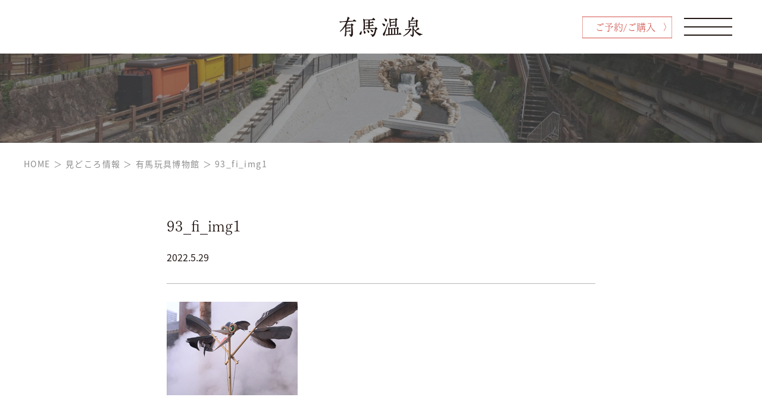

--- FILE ---
content_type: text/html; charset=UTF-8
request_url: https://www.arima-onsen.com/pickup/33/1010/93_fi_img1/
body_size: 37518
content:
<!DOCTYPE html>
<html lang="ja">

<head>
  <meta charset="UTF-8">
  <meta name="viewport" content="width=device-width, initial-scale=1.0">
  <meta http-equiv="X-UA-Compatible" content="IE=Edge" />
  <link rel="shortcut icon" href="https://www.arima-onsen.com/wp/wp-content/themes/arimaonsen-2024/assets/images/favicon.jpg" />
  <link rel="apple-touch-icon-precomposed" href="https://www.arima-onsen.com/wp/wp-content/themes/arimaonsen-2024/assets/images/webclip.jpg" />
  <script>
    (function(d) {
      var config = {
        kitId: 'rtl1myf',
        scriptTimeout: 3000,
        async: true
      },
      h=d.documentElement,t=setTimeout(function(){h.className=h.className.replace(/\bwf-loading\b/g,"")+" wf-inactive";},config.scriptTimeout),tk=d.createElement("script"),f=false,s=d.getElementsByTagName("script")[0],a;h.className+=" wf-loading";tk.src='https://use.typekit.net/'+config.kitId+'.js';tk.async=true;tk.onload=tk.onreadystatechange=function(){a=this.readyState;if(f||a&&a!="complete"&&a!="loaded")return;f=true;clearTimeout(t);try{Typekit.load(config)}catch(e){}};s.parentNode.insertBefore(tk,s)
    })(document);
  </script>
  <title>93_fi_img1 &#8211; 有馬温泉</title>
<meta name='robots' content='max-image-preview:large' />
<link rel="alternate" type="application/rss+xml" title="有馬温泉 &raquo; フィード" href="https://www.arima-onsen.com/feed/" />
<link rel="alternate" type="application/rss+xml" title="有馬温泉 &raquo; コメントフィード" href="https://www.arima-onsen.com/comments/feed/" />
<link rel="alternate" type="application/rss+xml" title="有馬温泉 &raquo; 93_fi_img1 のコメントのフィード" href="https://www.arima-onsen.com/pickup/33/1010/93_fi_img1/feed/" />
<link rel="alternate" title="oEmbed (JSON)" type="application/json+oembed" href="https://www.arima-onsen.com/wp-json/oembed/1.0/embed?url=https%3A%2F%2Fwww.arima-onsen.com%2Fpickup%2F33%2F1010%2F93_fi_img1%2F" />
<link rel="alternate" title="oEmbed (XML)" type="text/xml+oembed" href="https://www.arima-onsen.com/wp-json/oembed/1.0/embed?url=https%3A%2F%2Fwww.arima-onsen.com%2Fpickup%2F33%2F1010%2F93_fi_img1%2F&#038;format=xml" />
<style id='wp-img-auto-sizes-contain-inline-css' type='text/css'>
img:is([sizes=auto i],[sizes^="auto," i]){contain-intrinsic-size:3000px 1500px}
/*# sourceURL=wp-img-auto-sizes-contain-inline-css */
</style>
<style id='wp-emoji-styles-inline-css' type='text/css'>

	img.wp-smiley, img.emoji {
		display: inline !important;
		border: none !important;
		box-shadow: none !important;
		height: 1em !important;
		width: 1em !important;
		margin: 0 0.07em !important;
		vertical-align: -0.1em !important;
		background: none !important;
		padding: 0 !important;
	}
/*# sourceURL=wp-emoji-styles-inline-css */
</style>
<style id='wp-block-library-inline-css' type='text/css'>
:root{--wp-block-synced-color:#7a00df;--wp-block-synced-color--rgb:122,0,223;--wp-bound-block-color:var(--wp-block-synced-color);--wp-editor-canvas-background:#ddd;--wp-admin-theme-color:#007cba;--wp-admin-theme-color--rgb:0,124,186;--wp-admin-theme-color-darker-10:#006ba1;--wp-admin-theme-color-darker-10--rgb:0,107,160.5;--wp-admin-theme-color-darker-20:#005a87;--wp-admin-theme-color-darker-20--rgb:0,90,135;--wp-admin-border-width-focus:2px}@media (min-resolution:192dpi){:root{--wp-admin-border-width-focus:1.5px}}.wp-element-button{cursor:pointer}:root .has-very-light-gray-background-color{background-color:#eee}:root .has-very-dark-gray-background-color{background-color:#313131}:root .has-very-light-gray-color{color:#eee}:root .has-very-dark-gray-color{color:#313131}:root .has-vivid-green-cyan-to-vivid-cyan-blue-gradient-background{background:linear-gradient(135deg,#00d084,#0693e3)}:root .has-purple-crush-gradient-background{background:linear-gradient(135deg,#34e2e4,#4721fb 50%,#ab1dfe)}:root .has-hazy-dawn-gradient-background{background:linear-gradient(135deg,#faaca8,#dad0ec)}:root .has-subdued-olive-gradient-background{background:linear-gradient(135deg,#fafae1,#67a671)}:root .has-atomic-cream-gradient-background{background:linear-gradient(135deg,#fdd79a,#004a59)}:root .has-nightshade-gradient-background{background:linear-gradient(135deg,#330968,#31cdcf)}:root .has-midnight-gradient-background{background:linear-gradient(135deg,#020381,#2874fc)}:root{--wp--preset--font-size--normal:16px;--wp--preset--font-size--huge:42px}.has-regular-font-size{font-size:1em}.has-larger-font-size{font-size:2.625em}.has-normal-font-size{font-size:var(--wp--preset--font-size--normal)}.has-huge-font-size{font-size:var(--wp--preset--font-size--huge)}.has-text-align-center{text-align:center}.has-text-align-left{text-align:left}.has-text-align-right{text-align:right}.has-fit-text{white-space:nowrap!important}#end-resizable-editor-section{display:none}.aligncenter{clear:both}.items-justified-left{justify-content:flex-start}.items-justified-center{justify-content:center}.items-justified-right{justify-content:flex-end}.items-justified-space-between{justify-content:space-between}.screen-reader-text{border:0;clip-path:inset(50%);height:1px;margin:-1px;overflow:hidden;padding:0;position:absolute;width:1px;word-wrap:normal!important}.screen-reader-text:focus{background-color:#ddd;clip-path:none;color:#444;display:block;font-size:1em;height:auto;left:5px;line-height:normal;padding:15px 23px 14px;text-decoration:none;top:5px;width:auto;z-index:100000}html :where(.has-border-color){border-style:solid}html :where([style*=border-top-color]){border-top-style:solid}html :where([style*=border-right-color]){border-right-style:solid}html :where([style*=border-bottom-color]){border-bottom-style:solid}html :where([style*=border-left-color]){border-left-style:solid}html :where([style*=border-width]){border-style:solid}html :where([style*=border-top-width]){border-top-style:solid}html :where([style*=border-right-width]){border-right-style:solid}html :where([style*=border-bottom-width]){border-bottom-style:solid}html :where([style*=border-left-width]){border-left-style:solid}html :where(img[class*=wp-image-]){height:auto;max-width:100%}:where(figure){margin:0 0 1em}html :where(.is-position-sticky){--wp-admin--admin-bar--position-offset:var(--wp-admin--admin-bar--height,0px)}@media screen and (max-width:600px){html :where(.is-position-sticky){--wp-admin--admin-bar--position-offset:0px}}

/*# sourceURL=wp-block-library-inline-css */
</style><style id='global-styles-inline-css' type='text/css'>
:root{--wp--preset--aspect-ratio--square: 1;--wp--preset--aspect-ratio--4-3: 4/3;--wp--preset--aspect-ratio--3-4: 3/4;--wp--preset--aspect-ratio--3-2: 3/2;--wp--preset--aspect-ratio--2-3: 2/3;--wp--preset--aspect-ratio--16-9: 16/9;--wp--preset--aspect-ratio--9-16: 9/16;--wp--preset--color--black: #000000;--wp--preset--color--cyan-bluish-gray: #abb8c3;--wp--preset--color--white: #ffffff;--wp--preset--color--pale-pink: #f78da7;--wp--preset--color--vivid-red: #cf2e2e;--wp--preset--color--luminous-vivid-orange: #ff6900;--wp--preset--color--luminous-vivid-amber: #fcb900;--wp--preset--color--light-green-cyan: #7bdcb5;--wp--preset--color--vivid-green-cyan: #00d084;--wp--preset--color--pale-cyan-blue: #8ed1fc;--wp--preset--color--vivid-cyan-blue: #0693e3;--wp--preset--color--vivid-purple: #9b51e0;--wp--preset--gradient--vivid-cyan-blue-to-vivid-purple: linear-gradient(135deg,rgb(6,147,227) 0%,rgb(155,81,224) 100%);--wp--preset--gradient--light-green-cyan-to-vivid-green-cyan: linear-gradient(135deg,rgb(122,220,180) 0%,rgb(0,208,130) 100%);--wp--preset--gradient--luminous-vivid-amber-to-luminous-vivid-orange: linear-gradient(135deg,rgb(252,185,0) 0%,rgb(255,105,0) 100%);--wp--preset--gradient--luminous-vivid-orange-to-vivid-red: linear-gradient(135deg,rgb(255,105,0) 0%,rgb(207,46,46) 100%);--wp--preset--gradient--very-light-gray-to-cyan-bluish-gray: linear-gradient(135deg,rgb(238,238,238) 0%,rgb(169,184,195) 100%);--wp--preset--gradient--cool-to-warm-spectrum: linear-gradient(135deg,rgb(74,234,220) 0%,rgb(151,120,209) 20%,rgb(207,42,186) 40%,rgb(238,44,130) 60%,rgb(251,105,98) 80%,rgb(254,248,76) 100%);--wp--preset--gradient--blush-light-purple: linear-gradient(135deg,rgb(255,206,236) 0%,rgb(152,150,240) 100%);--wp--preset--gradient--blush-bordeaux: linear-gradient(135deg,rgb(254,205,165) 0%,rgb(254,45,45) 50%,rgb(107,0,62) 100%);--wp--preset--gradient--luminous-dusk: linear-gradient(135deg,rgb(255,203,112) 0%,rgb(199,81,192) 50%,rgb(65,88,208) 100%);--wp--preset--gradient--pale-ocean: linear-gradient(135deg,rgb(255,245,203) 0%,rgb(182,227,212) 50%,rgb(51,167,181) 100%);--wp--preset--gradient--electric-grass: linear-gradient(135deg,rgb(202,248,128) 0%,rgb(113,206,126) 100%);--wp--preset--gradient--midnight: linear-gradient(135deg,rgb(2,3,129) 0%,rgb(40,116,252) 100%);--wp--preset--font-size--small: 13px;--wp--preset--font-size--medium: 20px;--wp--preset--font-size--large: 36px;--wp--preset--font-size--x-large: 42px;--wp--preset--spacing--20: 0.44rem;--wp--preset--spacing--30: 0.67rem;--wp--preset--spacing--40: 1rem;--wp--preset--spacing--50: 1.5rem;--wp--preset--spacing--60: 2.25rem;--wp--preset--spacing--70: 3.38rem;--wp--preset--spacing--80: 5.06rem;--wp--preset--shadow--natural: 6px 6px 9px rgba(0, 0, 0, 0.2);--wp--preset--shadow--deep: 12px 12px 50px rgba(0, 0, 0, 0.4);--wp--preset--shadow--sharp: 6px 6px 0px rgba(0, 0, 0, 0.2);--wp--preset--shadow--outlined: 6px 6px 0px -3px rgb(255, 255, 255), 6px 6px rgb(0, 0, 0);--wp--preset--shadow--crisp: 6px 6px 0px rgb(0, 0, 0);}:where(.is-layout-flex){gap: 0.5em;}:where(.is-layout-grid){gap: 0.5em;}body .is-layout-flex{display: flex;}.is-layout-flex{flex-wrap: wrap;align-items: center;}.is-layout-flex > :is(*, div){margin: 0;}body .is-layout-grid{display: grid;}.is-layout-grid > :is(*, div){margin: 0;}:where(.wp-block-columns.is-layout-flex){gap: 2em;}:where(.wp-block-columns.is-layout-grid){gap: 2em;}:where(.wp-block-post-template.is-layout-flex){gap: 1.25em;}:where(.wp-block-post-template.is-layout-grid){gap: 1.25em;}.has-black-color{color: var(--wp--preset--color--black) !important;}.has-cyan-bluish-gray-color{color: var(--wp--preset--color--cyan-bluish-gray) !important;}.has-white-color{color: var(--wp--preset--color--white) !important;}.has-pale-pink-color{color: var(--wp--preset--color--pale-pink) !important;}.has-vivid-red-color{color: var(--wp--preset--color--vivid-red) !important;}.has-luminous-vivid-orange-color{color: var(--wp--preset--color--luminous-vivid-orange) !important;}.has-luminous-vivid-amber-color{color: var(--wp--preset--color--luminous-vivid-amber) !important;}.has-light-green-cyan-color{color: var(--wp--preset--color--light-green-cyan) !important;}.has-vivid-green-cyan-color{color: var(--wp--preset--color--vivid-green-cyan) !important;}.has-pale-cyan-blue-color{color: var(--wp--preset--color--pale-cyan-blue) !important;}.has-vivid-cyan-blue-color{color: var(--wp--preset--color--vivid-cyan-blue) !important;}.has-vivid-purple-color{color: var(--wp--preset--color--vivid-purple) !important;}.has-black-background-color{background-color: var(--wp--preset--color--black) !important;}.has-cyan-bluish-gray-background-color{background-color: var(--wp--preset--color--cyan-bluish-gray) !important;}.has-white-background-color{background-color: var(--wp--preset--color--white) !important;}.has-pale-pink-background-color{background-color: var(--wp--preset--color--pale-pink) !important;}.has-vivid-red-background-color{background-color: var(--wp--preset--color--vivid-red) !important;}.has-luminous-vivid-orange-background-color{background-color: var(--wp--preset--color--luminous-vivid-orange) !important;}.has-luminous-vivid-amber-background-color{background-color: var(--wp--preset--color--luminous-vivid-amber) !important;}.has-light-green-cyan-background-color{background-color: var(--wp--preset--color--light-green-cyan) !important;}.has-vivid-green-cyan-background-color{background-color: var(--wp--preset--color--vivid-green-cyan) !important;}.has-pale-cyan-blue-background-color{background-color: var(--wp--preset--color--pale-cyan-blue) !important;}.has-vivid-cyan-blue-background-color{background-color: var(--wp--preset--color--vivid-cyan-blue) !important;}.has-vivid-purple-background-color{background-color: var(--wp--preset--color--vivid-purple) !important;}.has-black-border-color{border-color: var(--wp--preset--color--black) !important;}.has-cyan-bluish-gray-border-color{border-color: var(--wp--preset--color--cyan-bluish-gray) !important;}.has-white-border-color{border-color: var(--wp--preset--color--white) !important;}.has-pale-pink-border-color{border-color: var(--wp--preset--color--pale-pink) !important;}.has-vivid-red-border-color{border-color: var(--wp--preset--color--vivid-red) !important;}.has-luminous-vivid-orange-border-color{border-color: var(--wp--preset--color--luminous-vivid-orange) !important;}.has-luminous-vivid-amber-border-color{border-color: var(--wp--preset--color--luminous-vivid-amber) !important;}.has-light-green-cyan-border-color{border-color: var(--wp--preset--color--light-green-cyan) !important;}.has-vivid-green-cyan-border-color{border-color: var(--wp--preset--color--vivid-green-cyan) !important;}.has-pale-cyan-blue-border-color{border-color: var(--wp--preset--color--pale-cyan-blue) !important;}.has-vivid-cyan-blue-border-color{border-color: var(--wp--preset--color--vivid-cyan-blue) !important;}.has-vivid-purple-border-color{border-color: var(--wp--preset--color--vivid-purple) !important;}.has-vivid-cyan-blue-to-vivid-purple-gradient-background{background: var(--wp--preset--gradient--vivid-cyan-blue-to-vivid-purple) !important;}.has-light-green-cyan-to-vivid-green-cyan-gradient-background{background: var(--wp--preset--gradient--light-green-cyan-to-vivid-green-cyan) !important;}.has-luminous-vivid-amber-to-luminous-vivid-orange-gradient-background{background: var(--wp--preset--gradient--luminous-vivid-amber-to-luminous-vivid-orange) !important;}.has-luminous-vivid-orange-to-vivid-red-gradient-background{background: var(--wp--preset--gradient--luminous-vivid-orange-to-vivid-red) !important;}.has-very-light-gray-to-cyan-bluish-gray-gradient-background{background: var(--wp--preset--gradient--very-light-gray-to-cyan-bluish-gray) !important;}.has-cool-to-warm-spectrum-gradient-background{background: var(--wp--preset--gradient--cool-to-warm-spectrum) !important;}.has-blush-light-purple-gradient-background{background: var(--wp--preset--gradient--blush-light-purple) !important;}.has-blush-bordeaux-gradient-background{background: var(--wp--preset--gradient--blush-bordeaux) !important;}.has-luminous-dusk-gradient-background{background: var(--wp--preset--gradient--luminous-dusk) !important;}.has-pale-ocean-gradient-background{background: var(--wp--preset--gradient--pale-ocean) !important;}.has-electric-grass-gradient-background{background: var(--wp--preset--gradient--electric-grass) !important;}.has-midnight-gradient-background{background: var(--wp--preset--gradient--midnight) !important;}.has-small-font-size{font-size: var(--wp--preset--font-size--small) !important;}.has-medium-font-size{font-size: var(--wp--preset--font-size--medium) !important;}.has-large-font-size{font-size: var(--wp--preset--font-size--large) !important;}.has-x-large-font-size{font-size: var(--wp--preset--font-size--x-large) !important;}
/*# sourceURL=global-styles-inline-css */
</style>

<style id='classic-theme-styles-inline-css' type='text/css'>
/*! This file is auto-generated */
.wp-block-button__link{color:#fff;background-color:#32373c;border-radius:9999px;box-shadow:none;text-decoration:none;padding:calc(.667em + 2px) calc(1.333em + 2px);font-size:1.125em}.wp-block-file__button{background:#32373c;color:#fff;text-decoration:none}
/*# sourceURL=/wp-includes/css/classic-themes.min.css */
</style>
<link rel='stylesheet' id='contact-form-7-css' href='https://www.arima-onsen.com/wp/wp-content/plugins/contact-form-7/includes/css/styles.css?ver=5.5.6.1' type='text/css' media='all' />
<link rel='stylesheet' id='toc-screen-css' href='https://www.arima-onsen.com/wp/wp-content/plugins/table-of-contents-plus/screen.min.css?ver=2106' type='text/css' media='all' />
<link rel='stylesheet' id='swiper-style-css' href='https://www.arima-onsen.com/wp/wp-content/themes/arimaonsen-2024/assets/css/swiper.min.css?ver=4.5.1' type='text/css' media='all' />
<link rel='stylesheet' id='scroll-hint-style-css' href='https://www.arima-onsen.com/wp/wp-content/themes/arimaonsen-2024/assets/css/scroll-hint.css?ver=1.2.3' type='text/css' media='all' />
<link rel='stylesheet' id='theme-style-css' href='https://www.arima-onsen.com/wp/wp-content/themes/arimaonsen-2024/assets/css/app.css?ver=1.0.0' type='text/css' media='all' />
<script type="text/javascript" src="https://www.arima-onsen.com/wp/wp-includes/js/jquery/jquery.min.js?ver=3.7.1" id="jquery-core-js"></script>
<script type="text/javascript" src="https://www.arima-onsen.com/wp/wp-includes/js/jquery/jquery-migrate.min.js?ver=3.4.1" id="jquery-migrate-js"></script>
<link rel="https://api.w.org/" href="https://www.arima-onsen.com/wp-json/" /><link rel="alternate" title="JSON" type="application/json" href="https://www.arima-onsen.com/wp-json/wp/v2/media/1017" /><link rel="EditURI" type="application/rsd+xml" title="RSD" href="https://www.arima-onsen.com/wp/xmlrpc.php?rsd" />
<meta name="generator" content="WordPress 6.9" />
<link rel="canonical" href="https://www.arima-onsen.com/pickup/33/1010/93_fi_img1/" />
<link rel='shortlink' href='https://www.arima-onsen.com/?p=1017' />
</head>

<body class="attachment wp-singular attachment-template-default single single-attachment postid-1017 attachmentid-1017 attachment-jpeg wp-theme-arimaonsen-2024">
  <div class="siteWrapper">
    <header class="l-header ">
      <div class="l-header__inner is-active">
        <div class="l-header__logo">
          <a href="https://www.arima-onsen.com">
            <img src="https://www.arima-onsen.com/wp/wp-content/themes/arimaonsen-2024/assets/images/logo.png" alt="有馬温泉">
          </a>
        </div>
      </div>
      <div id="reserve-button" class="l-header__reserveWrap is-active">
        <div class="l-header__reserveButton l-header__reserveButton--red">
          <a href="https://book.arima-onsen.com/" class="reserveLink">
            <div class="reserveButton">
              ご予約/ご購入
              <svg width="161" height="38" viewBox="0 0 161 38" xmlns="http://www.w3.org/2000/svg">
                <rect x='0' y='0' fill='none' width='161' height='38'/>
              </svg>
            </div>
          </a>
        </div>
      </div>
      <div class="l-header__nav">
        <div id="header-bg" class="l-header__bg"></div>
        <nav class="p-gNav">
  <div class="p-gNav__container">
    <div class="p-gNav__logo u-px20 u-md-block">
      <a href="https://www.arima-onsen.com">
        <img src="https://www.arima-onsen.com/wp/wp-content/themes/arimaonsen-2024/assets/images/logo_white.png" alt="有馬温泉">
      </a>
    </div>
    <div class="p-gNav__inner">
      <div class="p-gNav__listWrap">
        <ul class="p-gNav__list">
          <li class="p-gNav__item">
            <a href="https://www.arima-onsen.com/about" class="p-gNav__link p-gNav__link--first">有馬温泉について<span class="linkArrow"></span></a>
          </li>
          <li class="p-gNav__item">
            <a href="https://www.arima-onsen.com/pickup" class="p-gNav__link">見どころ情報<span class="linkArrow"></span></a>
          </li>
          <li class="p-gNav__item">
            <a href="https://www.arima-onsen.com/neighborhood" class="p-gNav__link">周辺観光情報<span class="linkArrow"></span></a>
          </li>
          <li class="p-gNav__item">
            <a href="https://www.arima-onsen.com/access" class="p-gNav__link">交通アクセス<span class="linkArrow"></span></a>
          </li>
          <li class="p-gNav__item">
            <a href="https://www.arima-onsen.com/info" class="p-gNav__link">News & Topic<span class="linkArrow"></span></a>
          </li>
          <li class="p-gNav__item">
            <a href="https://www.arima-onsen.com/contact" class="p-gNav__link">ご意見、ご感想<span class="linkArrow"></span></a>
          </li>
          <li class="p-gNav__item">
            <a href="https://visit.arima-onsen.com/" target="_blank" class="p-gNav__link">GLOBAL SITE（VISIT ARIMA）<span class="linkArrow"></span></a>
          </li>
        </ul>
        <ul class="p-gNav__subList u-mt8">
          <li class="p-gNav__subItem">
            <a href="https://www.arima-onsen.com/question" class="p-gNav__subLink">よくあるご質問</a>
          </li>
          <li class="p-gNav__subItem">
            <a href="https://www.arima-onsen.com/privacypolicy" class="p-gNav__subLink">プライバシーポリシー</a>
          </li>
          <li class="p-gNav__subItem">
            <a href="https://www.arima-onsen.com/external_link" class="p-gNav__subLink">外部リンク</a>
          </li>
        </ul>
      </div>
      <div class="p-gNav__reserveWrap">
        <div class="p-gNav__reserveButton p-gNav__reserveButton--red">
          <a href="https://book.arima-onsen.com/">ご予約/ご購入</a>
        </div>
      </div>
    </div>
  </div>
</nav>        <div class="l-header__buttonWrap">
          <div id="nav-button" class="l-header__button is-active">
            <div class="buttonWrap">
              <span></span>
              <span></span>
              <span></span>
            </div>
          </div>
        </div>
      </div>
    </header>

<main class="l-main">
  <div class="p-page">
  <div class="p-page__header p-page__info p-page__underlayer" style="background-image: url(https://www.arima-onsen.com/wp/wp-content/themes/arimaonsen-2024/assets/images/info/header.jpg);">
          </div>
  <div class="p-page__breadcrumb">
    <!-- Breadcrumb NavXT 7.0.2 -->
<span property="itemListElement" typeof="ListItem"><a property="item" typeof="WebPage" title="Go to 有馬温泉." href="https://www.arima-onsen.com" class="home" ><span property="name">HOME</span></a><meta property="position" content="1"></span><span class="separate">＞</span><span property="itemListElement" typeof="ListItem"><a property="item" typeof="WebPage" title="Go to 見どころ情報." href="https://www.arima-onsen.com/pickup/" class="archive post-pickup-archive" ><span property="name">見どころ情報</span></a><meta property="position" content="2"></span><span class="separate">＞</span><span property="itemListElement" typeof="ListItem"><a property="item" typeof="WebPage" title="Go to 有馬玩具博物館." href="https://www.arima-onsen.com/pickup/33/1010/" class="post post-pickup" ><span property="name">有馬玩具博物館</span></a><meta property="position" content="3"></span><span class="separate">＞</span><span property="itemListElement" typeof="ListItem"><span property="name" class="post post-attachment current-item">93_fi_img1</span><meta property="url" content="https://www.arima-onsen.com/pickup/33/1010/93_fi_img1/"><meta property="position" content="4"></span>  </div>
</div>  <div class="p-page-underlayer p-single u-mt15 u-md-mt7 u-px20">
    <div class="l-container">
      <div class="p-single__inner u-mt14 u-md-mt8 u-mx-auto u-fadeIn">
                              <h1 class="p-single__title">93_fi_img1</h1>
            <div class="p-single__meta">
                            <time class="p-single__time">2022.5.29</time>
            </div>
            <div class="p-single__contentsWrap">
              <p class="attachment"><a href='https://www.arima-onsen.com/wp/wp-content/uploads/2022/05/93_fi_img1.jpg'><img decoding="async" width="220" height="157" src="https://www.arima-onsen.com/wp/wp-content/uploads/2022/05/93_fi_img1.jpg" class="attachment-medium size-medium" alt="" /></a></p>
            </div>
                      </div>
      <div class="p-page-underlayer__back u-mt24 u-md-mt20">
        <a href="https://www.arima-onsen.com/info"> 〈　戻る</a>
      </div>
    </div>
  </div>
</main>

  <footer class="l-footer">
    <div class="l-footer__inner u-px20">
      <div class="l-container">
        <div class="l-footer__logo u-align-center">
          <a href="https://www.arima-onsen.com">
            <img src="https://www.arima-onsen.com/wp/wp-content/themes/arimaonsen-2024/assets/images/logo_white.png" alt="有馬温泉">
          </a>
        </div>
        <nav class="l-footer__nav u-lg-no">
          <ul class="l-footer__list">
            <li class="l-footer__item">
              <div class="l-footer__parent">
                <a href="https://www.arima-onsen.com" class="l-footer__link">HOME</a>
              </div>
              <ul class="l-footer__childList">
                <li class="l-footer__childItem">
                  <a href="https://book.arima-onsen.com/" class="l-footer__childLink">ご予約・ご購入</a>
                </li>
                <li class="l-footer__childItem">
                  <a href="https://www.arima-onsen.com/question" class="l-footer__childLink">よくあるご質問</a>
                </li>
                <li class="l-footer__childItem">
                  <a href="https://www.arima-onsen.com/privacypolicy" class="l-footer__childLink">プライバシーポリシー</a>
                </li>
                <li class="l-footer__childItem">
                  <a href="https://www.arima-onsen.com/external_link" class="l-footer__childLink">外部リンク</a>
                </li>
                <li class="l-footer__childItem">
                  <a href="https://www.arima-onsen.com/contact" class="l-footer__childLink">ご意見、ご感想</a>
                </li>
              </ul>
            </li>
            <li class="l-footer__item">
              <div class="l-footer__parent">
                <a href="https://www.arima-onsen.com/info" class="l-footer__link">News & Topic</a>
              </div>
              <ul class="l-footer__childList">
                <li class="l-footer__childItem">
                  <a href="https://www.arima-onsen.com/category/news" class="l-footer__childLink">お知らせ</a>
                </li>
              </ul>
            </li>
            <li class="l-footer__item">
              <div class="l-footer__parent">
                <a href="https://www.arima-onsen.com/about" class="l-footer__link">有馬温泉について</a>
              </div>
              <ul class="l-footer__childList">
                <li class="l-footer__childItem">
                  <a href="https://www.arima-onsen.com/about/history" class="l-footer__childLink">有馬の歴史</a>
                </li>
                <li class="l-footer__childItem">
                  <a href="https://www.arima-onsen.com/about/spring_quality" class="l-footer__childLink">泉質</a>
                </li>
                <li class="l-footer__childItem">
                  <a href="https://www.arima-onsen.com/about/geiko" class="l-footer__childLink">有馬の芸妓さん</a>
                </li>
                <li class="l-footer__childItem">
                  <a href="https://www.arima-onsen.com/about/folk_craft" class="l-footer__childLink">お土産・民芸品</a>
                </li>
              </ul>
            </li>
            <li class="l-footer__item">
              <div class="l-footer__parent">
                <a href="https://www.arima-onsen.com/pickup" class="l-footer__link">見どころ情報</a>
              </div>
              <ul class="l-footer__childList">
                <li class="l-footer__childItem">
                  <a href="https://www.arima-onsen.com/pickup_category/search" class="l-footer__childLink">宿を探す</a>
                </li>
                <li class="l-footer__childItem">
                  <a href="https://www.arima-onsen.com/pickup_category/taste" class="l-footer__childLink">味わう</a>
                </li>
                <li class="l-footer__childItem">
                  <a href="https://www.arima-onsen.com/pickup_category/experience" class="l-footer__childLink">体験する</a>
                </li>
                <li class="l-footer__childItem">
                  <a href="https://www.arima-onsen.com/pickup_category/buy" class="l-footer__childLink">買う</a>
                </li>
                <li class="l-footer__childItem">
                  <a href="https://www.arima-onsen.com/pickup_category/one_day_hot_spring" class="l-footer__childLink">日帰り温泉</a>
                </li>
              </ul>
            </li>
            <li class="l-footer__item">
              <div class="l-footer__parent">
                <a href="https://www.arima-onsen.com/neighborhood" class="l-footer__link">周辺観光情報</a>
              </div>
              <ul class="l-footer__childList">
                <li class="l-footer__childItem">
                  <a href="https://www.arima-onsen.com/neighborhood_category/hyogo" class="l-footer__childLink">神戸・六甲・姫路</a>
                </li>
                <li class="l-footer__childItem">
                  <a href="https://www.arima-onsen.com/neighborhood_category/osaka" class="l-footer__childLink">大阪</a>
                </li>
                <li class="l-footer__childItem">
                  <a href="https://www.arima-onsen.com/neighborhood_category/kyoto" class="l-footer__childLink">京都</a>
                </li>
              </ul>
            </li>
            <li class="l-footer__item">
              <div class="l-footer__parent">
                <a href="https://www.arima-onsen.com/access" class="l-footer__link">交通アクセス</a>
              </div>
              <ul class="l-footer__childList">
                <li class="l-footer__childItem">
                  <a href="https://www.arima-onsen.com/access/tokyo" class="l-footer__childLink">東京からお越しの方</a>
                </li>
                <li class="l-footer__childItem">
                  <a href="https://www.arima-onsen.com/access/osaka" class="l-footer__childLink">大阪からお越しの方</a>
                </li>
                <li class="l-footer__childItem">
                  <a href="https://www.arima-onsen.com/access/others" class="l-footer__childLink">その他地域からお越しの方</a>
                </li>
                <li class="l-footer__childItem">
                  <a href="https://www.arima-onsen.com/access/kyoto" class="l-footer__childLink">京都からお越しの方</a>
                </li>
                <li class="l-footer__childItem">
                  <a href="https://www.arima-onsen.com/access/hyogo" class="l-footer__childLink">兵庫からお越しの方</a>
                </li>
                <li class="l-footer__childItem">
                  <a href="https://www.arima-onsen.com/access/parking" class="l-footer__childLink">駐車場情報</a>
                </li>
              </ul>
            </li>
          </ul>
        </nav>
        <div class="l-footer__info u-lg-mt10">
          <!-- <div class="l-footer__social">
            <div class="socialWrap u-mx-auto">
              <div class="socialIcon socialIcon--instagram">
                <a href="https://www.arima-onsen.com">
                  <img src="https://www.arima-onsen.com/wp/wp-content/themes/arimaonsen-2024/assets/images/instagram.png" alt="Instagram">
                </a>
              </div>
              <div class="socialIcon socialIcon--twitter">
                <a href="https://www.arima-onsen.com">
                  <img src="https://www.arima-onsen.com/wp/wp-content/themes/arimaonsen-2024/assets/images/twitter.png" alt="Twitter">
                </a>
              </div>
              <div class="socialIcon socialIcon--facebook">
                <a href="https://www.arima-onsen.com">
                  <img src="https://www.arima-onsen.com/wp/wp-content/themes/arimaonsen-2024/assets/images/facebook.png" alt="Facebook">
                </a>
              </div>
            </div>
          </div> -->
          <div class="l-footer__copy u-align-center">
            Copyright© Arima Hot Springs Tourism Association All rights reserved.
          </div>
        </div>
      </div>
    </div>
    <div id="return-top" class="l-footer__returnTop"><span></span></div>
  </footer>
</div>

<script type="speculationrules">
{"prefetch":[{"source":"document","where":{"and":[{"href_matches":"/*"},{"not":{"href_matches":["/wp/wp-*.php","/wp/wp-admin/*","/wp/wp-content/uploads/*","/wp/wp-content/*","/wp/wp-content/plugins/*","/wp/wp-content/themes/arimaonsen-2024/*","/*\\?(.+)"]}},{"not":{"selector_matches":"a[rel~=\"nofollow\"]"}},{"not":{"selector_matches":".no-prefetch, .no-prefetch a"}}]},"eagerness":"conservative"}]}
</script>
<script type="text/javascript" src="https://www.arima-onsen.com/wp/wp-includes/js/dist/vendor/wp-polyfill.min.js?ver=3.15.0" id="wp-polyfill-js"></script>
<script type="text/javascript" id="contact-form-7-js-extra">
/* <![CDATA[ */
var wpcf7 = {"api":{"root":"https://www.arima-onsen.com/wp-json/","namespace":"contact-form-7/v1"}};
//# sourceURL=contact-form-7-js-extra
/* ]]> */
</script>
<script type="text/javascript" src="https://www.arima-onsen.com/wp/wp-content/plugins/contact-form-7/includes/js/index.js?ver=5.5.6.1" id="contact-form-7-js"></script>
<script type="text/javascript" id="toc-front-js-extra">
/* <![CDATA[ */
var tocplus = {"visibility_show":"show","visibility_hide":"hide","width":"Auto"};
//# sourceURL=toc-front-js-extra
/* ]]> */
</script>
<script type="text/javascript" src="https://www.arima-onsen.com/wp/wp-content/plugins/table-of-contents-plus/front.min.js?ver=2106" id="toc-front-js"></script>
<script type="text/javascript" src="https://www.arima-onsen.com/wp/wp-content/themes/arimaonsen-2024/assets/js/swiper.min.js?ver=4.5.1" id="swiper-script-js"></script>
<script type="text/javascript" src="https://www.arima-onsen.com/wp/wp-content/themes/arimaonsen-2024/assets/js/scroll-hint.min.js?ver=1.2.3" id="scroll-hint-script-js"></script>
<script type="text/javascript" src="https://www.arima-onsen.com/wp/wp-content/themes/arimaonsen-2024/assets/js/main.js?ver=6.9" id="theme-script-js"></script>
<script id="wp-emoji-settings" type="application/json">
{"baseUrl":"https://s.w.org/images/core/emoji/17.0.2/72x72/","ext":".png","svgUrl":"https://s.w.org/images/core/emoji/17.0.2/svg/","svgExt":".svg","source":{"concatemoji":"https://www.arima-onsen.com/wp/wp-includes/js/wp-emoji-release.min.js?ver=6.9"}}
</script>
<script type="module">
/* <![CDATA[ */
/*! This file is auto-generated */
const a=JSON.parse(document.getElementById("wp-emoji-settings").textContent),o=(window._wpemojiSettings=a,"wpEmojiSettingsSupports"),s=["flag","emoji"];function i(e){try{var t={supportTests:e,timestamp:(new Date).valueOf()};sessionStorage.setItem(o,JSON.stringify(t))}catch(e){}}function c(e,t,n){e.clearRect(0,0,e.canvas.width,e.canvas.height),e.fillText(t,0,0);t=new Uint32Array(e.getImageData(0,0,e.canvas.width,e.canvas.height).data);e.clearRect(0,0,e.canvas.width,e.canvas.height),e.fillText(n,0,0);const a=new Uint32Array(e.getImageData(0,0,e.canvas.width,e.canvas.height).data);return t.every((e,t)=>e===a[t])}function p(e,t){e.clearRect(0,0,e.canvas.width,e.canvas.height),e.fillText(t,0,0);var n=e.getImageData(16,16,1,1);for(let e=0;e<n.data.length;e++)if(0!==n.data[e])return!1;return!0}function u(e,t,n,a){switch(t){case"flag":return n(e,"\ud83c\udff3\ufe0f\u200d\u26a7\ufe0f","\ud83c\udff3\ufe0f\u200b\u26a7\ufe0f")?!1:!n(e,"\ud83c\udde8\ud83c\uddf6","\ud83c\udde8\u200b\ud83c\uddf6")&&!n(e,"\ud83c\udff4\udb40\udc67\udb40\udc62\udb40\udc65\udb40\udc6e\udb40\udc67\udb40\udc7f","\ud83c\udff4\u200b\udb40\udc67\u200b\udb40\udc62\u200b\udb40\udc65\u200b\udb40\udc6e\u200b\udb40\udc67\u200b\udb40\udc7f");case"emoji":return!a(e,"\ud83e\u1fac8")}return!1}function f(e,t,n,a){let r;const o=(r="undefined"!=typeof WorkerGlobalScope&&self instanceof WorkerGlobalScope?new OffscreenCanvas(300,150):document.createElement("canvas")).getContext("2d",{willReadFrequently:!0}),s=(o.textBaseline="top",o.font="600 32px Arial",{});return e.forEach(e=>{s[e]=t(o,e,n,a)}),s}function r(e){var t=document.createElement("script");t.src=e,t.defer=!0,document.head.appendChild(t)}a.supports={everything:!0,everythingExceptFlag:!0},new Promise(t=>{let n=function(){try{var e=JSON.parse(sessionStorage.getItem(o));if("object"==typeof e&&"number"==typeof e.timestamp&&(new Date).valueOf()<e.timestamp+604800&&"object"==typeof e.supportTests)return e.supportTests}catch(e){}return null}();if(!n){if("undefined"!=typeof Worker&&"undefined"!=typeof OffscreenCanvas&&"undefined"!=typeof URL&&URL.createObjectURL&&"undefined"!=typeof Blob)try{var e="postMessage("+f.toString()+"("+[JSON.stringify(s),u.toString(),c.toString(),p.toString()].join(",")+"));",a=new Blob([e],{type:"text/javascript"});const r=new Worker(URL.createObjectURL(a),{name:"wpTestEmojiSupports"});return void(r.onmessage=e=>{i(n=e.data),r.terminate(),t(n)})}catch(e){}i(n=f(s,u,c,p))}t(n)}).then(e=>{for(const n in e)a.supports[n]=e[n],a.supports.everything=a.supports.everything&&a.supports[n],"flag"!==n&&(a.supports.everythingExceptFlag=a.supports.everythingExceptFlag&&a.supports[n]);var t;a.supports.everythingExceptFlag=a.supports.everythingExceptFlag&&!a.supports.flag,a.supports.everything||((t=a.source||{}).concatemoji?r(t.concatemoji):t.wpemoji&&t.twemoji&&(r(t.twemoji),r(t.wpemoji)))});
//# sourceURL=https://www.arima-onsen.com/wp/wp-includes/js/wp-emoji-loader.min.js
/* ]]> */
</script>
</body>

</html>

--- FILE ---
content_type: text/css
request_url: https://www.arima-onsen.com/wp/wp-content/themes/arimaonsen-2024/assets/css/app.css?ver=1.0.0
body_size: 11747
content:
/*! normalize.css v8.0.1 | MIT License | github.com/necolas/normalize.css */html{line-height:1.15;-webkit-text-size-adjust:100%}body{margin:0}main{display:block}h1{font-size:2em;margin:.67em 0}hr{box-sizing:content-box;height:0;overflow:visible}pre{font-family:monospace,monospace;font-size:1em}a{background-color:transparent}abbr[title]{border-bottom:none;text-decoration:underline;-webkit-text-decoration:underline dotted;text-decoration:underline dotted}b,strong{font-weight:bolder}code,kbd,samp{font-family:monospace,monospace;font-size:1em}small{font-size:80%}sub,sup{font-size:75%;line-height:0;position:relative;vertical-align:baseline}sub{bottom:-0.25em}sup{top:-0.5em}img{border-style:none}button,input,optgroup,select,textarea{font-family:inherit;font-size:100%;line-height:1.15;margin:0}button,input{overflow:visible}button,select{text-transform:none}button,[type=button],[type=reset],[type=submit]{-webkit-appearance:button}button::-moz-focus-inner,[type=button]::-moz-focus-inner,[type=reset]::-moz-focus-inner,[type=submit]::-moz-focus-inner{border-style:none;padding:0}button:-moz-focusring,[type=button]:-moz-focusring,[type=reset]:-moz-focusring,[type=submit]:-moz-focusring{outline:1px dotted ButtonText}fieldset{padding:.35em .75em .625em}legend{box-sizing:border-box;color:inherit;display:table;max-width:100%;padding:0;white-space:normal}progress{vertical-align:baseline}textarea{overflow:auto}[type=checkbox],[type=radio]{box-sizing:border-box;padding:0}[type=number]::-webkit-inner-spin-button,[type=number]::-webkit-outer-spin-button{height:auto}[type=search]{-webkit-appearance:textfield;outline-offset:-2px}[type=search]::-webkit-search-decoration{-webkit-appearance:none}::-webkit-file-upload-button{-webkit-appearance:button;font:inherit}details{display:block}summary{display:list-item}template{display:none}[hidden]{display:none}*,*::before,*::after{box-sizing:border-box}html{font-size:62.5%}body{font-family:noto-sans-cjk-jp,sans-serif;font-size:1.6rem;font-weight:300;font-style:normal;line-height:1.5;color:#231815}h1,h2,h3,h4,h5,h6,p{margin:0}ul{list-style:none;padding:0;margin:0}ol{padding:0;margin:0}a{color:inherit;text-decoration:none}img{max-width:100%;height:auto;vertical-align:bottom}address{font-style:normal}.siteWrapper{display:flex;flex-direction:column;min-height:100vh}main{flex:1;overflow-x:hidden}.l-container{max-width:109rem;margin-right:auto;margin-left:auto}.l-footer{position:relative;padding:6rem 0 7rem;background-color:#632418}@media screen and (max-width: 768px){.l-footer{padding:5rem 0}}.l-footer__logo img{width:21rem}@media screen and (max-width: 768px){.l-footer__logo img{width:14.4rem}}.l-footer__nav{margin-top:6rem;padding-bottom:13rem;color:#d5ccb3}.l-footer__list{display:flex;justify-content:space-between;padding:0 3rem}.l-footer__item:not(:last-child){padding-right:1rem}.l-footer__item a{position:relative;display:inline-block}.l-footer__item a::after{position:absolute;bottom:-0.2rem;left:0;content:"";width:95%;height:.1rem;background:#d5ccb3;transform:scale(0, 1);transform-origin:left top;transition:transform .3s}.l-footer__item a:hover::after{transform:scale(1, 1)}.l-footer__parent{margin-bottom:1.4rem;letter-spacing:.09em}.l-footer__childItem{font-family:"Noto Sans CJK JP";font-size:1.3rem;letter-spacing:.11em}.l-footer__childItem:not(:last-child){margin-bottom:.9rem}.l-footer__info{position:relative}.l-footer__info::before{content:"";position:absolute;top:0;left:0;width:100%;height:.1rem;background-color:#fff}@media screen and (max-width: 1024px){.l-footer__info::before{left:50%;transform:translateX(-50%);width:calc(100% - 4rem)}}.l-footer__social{position:relative;padding-top:5rem}.l-footer__social .socialWrap{max-width:17.5rem;display:flex;justify-content:space-between;align-items:center}.l-footer__social .socialIcon--instagram img{width:2.125rem}.l-footer__social .socialIcon--twitter img{width:2.066rem}.l-footer__social .socialIcon--facebook img{width:.958rem}.l-footer__copy{padding-top:5rem;font-size:1rem;color:#fff;letter-spacing:.1em}@media screen and (max-width: 768px){.l-footer__copy{padding-top:8rem}}.l-footer__returnTop{position:fixed;right:0;bottom:0;width:6.5rem;height:6.5rem;background-color:#cc4138;z-index:100;cursor:pointer}@media screen and (max-width: 768px){.l-footer__returnTop{display:none !important}}.l-footer__returnTop span{position:absolute;top:50%;left:50%;transform:translateX(-50%) translateY(-50%);display:inline-block;width:2.2rem;height:1.2rem;border-top:.1rem solid #fff}.l-footer__returnTop span::before,.l-footer__returnTop span::after{content:"";position:absolute;top:-0.1rem;left:50%;width:.1rem;height:1.5rem;background-color:#fff}.l-footer__returnTop span::before{transform:translateX(-50%) rotate(45deg);transform-origin:top left}.l-footer__returnTop span::after{transform:translateX(-50%) rotate(-45deg);transform-origin:top right}.l-header{position:fixed;width:100%;z-index:950}.l-header__inner{position:absolute;top:-9rem;width:100%;height:9rem;display:flex;justify-content:center;align-items:center;background-color:#fff;transition:top .5s cubic-bezier(0.25, 0.46, 0.45, 0.94)}@media screen and (max-width: 768px){.l-header__inner{top:-6rem;height:6rem}}.l-header__inner.is-active{top:0;opacity:1}.l-header__logo img{width:14rem}@media screen and (max-width: 768px){.l-header__logo img{width:8rem}}.l-header__reserveWrap{position:fixed;top:2.7rem;right:15.1rem;display:flex;opacity:0;transition:opacity .4s}@media screen and (max-width: 1200px){.l-header__reserveWrap{right:11.5rem}}@media screen and (max-width: 1024px){.l-header__reserveWrap{top:auto;bottom:0;left:0;justify-content:center;padding:1rem 2rem;width:100%;background-color:#fff;font-size:1.6rem}}@media screen and (max-width: 350px){.l-header__reserveWrap{font-size:4vw}}.l-header__reserveWrap.is-active{opacity:1}.l-header__reserveButton{position:relative;font-family:fot-tsukumin-pr6n,serif;font-weight:300}@media screen and (max-width: 768px){.l-header__reserveButton{width:100%}}.l-header__reserveButton .reserveLink{display:block}.l-header__reserveButton .reserveButton{height:3.8rem;padding-right:2.8rem;padding-left:2.1rem;display:flex;align-items:center;justify-content:center;position:relative;color:#231815}@media screen and (max-width: 768px){.l-header__reserveButton .reserveButton{padding-right:1.9rem;padding-left:1rem;text-align:center;border:1px solid #231815}}.l-header__reserveButton .reserveButton::before{content:"〉";position:absolute;top:50%;right:0;transform:translateY(-50%);font-family:noto-serif,serif}.l-header__reserveButton svg{position:absolute;top:0;left:0;width:100% !important;max-width:24rem}@media screen and (max-width: 768px){.l-header__reserveButton svg{display:none}}.l-header__reserveButton svg rect,.l-header__reserveButton svg path,.l-header__reserveButton svg polyline{fill:none;stroke:#231815;stroke-width:1}.l-header__reserveButton svg rect{stroke-dasharray:400,0;transition:all .8s ease-in-out}.l-header__reserveButton svg:hover rect{stroke:#231815;stroke-width:2;stroke-dasharray:36,158;stroke-dashoffset:5;transition:all .8s ease-in-out}.l-header__reserveButton--red::before{color:#cc4138}.l-header__reserveButton--red .reserveButton{color:#cc4138}@media screen and (max-width: 768px){.l-header__reserveButton--red .reserveButton{border:1px solid #cc4138}}@media screen and (max-width: 768px){.l-header__reserveButton--red svg{display:none}}.l-header__reserveButton--red svg rect,.l-header__reserveButton--red svg path,.l-header__reserveButton--red svg polyline{stroke:#cc4138}.l-header__reserveButton--red svg:hover rect{stroke:#cc4138}.l-header__nav{position:relative}.l-header__bg{background-color:rgba(0,0,0,0);visibility:hidden;transition:background-color 1s ease-in-out,visibility 1s ease-in-out;cursor:pointer}.l-header__button{position:fixed;top:3rem;right:5rem;width:8.1rem;height:3rem;display:flex;align-items:center;justify-content:center;cursor:pointer;z-index:1000}@media screen and (max-width: 1200px){.l-header__button{right:2rem}}@media screen and (max-width: 768px){.l-header__button{top:2.5rem;right:2rem;width:3.7rem;height:1.4rem}}.l-header__button .buttonWrap{position:relative;width:100%;height:100%}.l-header__button .buttonWrap span{position:absolute;background-color:#fff;width:100%;height:.16rem;transition:all .3s}@media screen and (max-width: 768px){.l-header__button .buttonWrap span{height:.1rem}}.l-header__button .buttonWrap span:first-child{top:0}.l-header__button .buttonWrap span:nth-child(2){top:50%;transform:translateY(-50%)}.l-header__button .buttonWrap span:last-child{bottom:0}.l-header__button.is-active span{background-color:#231815}.l-header.is-open .l-header__bg{position:absolute;top:0;left:0;z-index:900;width:100%;height:100vh;background-color:rgba(0,0,0,.4);visibility:visible;transition:background-color 1s ease-in-out,visibility 1s ease-in-out}.l-header.is-open .l-header__button{height:6rem}@media screen and (max-width: 768px){.l-header.is-open .l-header__button{top:1.5rem;height:3rem}}.l-header.is-open .l-header__button .buttonWrap span{background-color:#fff}.l-header.is-open .l-header__button .buttonWrap span:first-child{top:50%;transform:rotate(25deg) translateY(-50%)}.l-header.is-open .l-header__button .buttonWrap span:nth-child(2){opacity:0}.l-header.is-open .l-header__button .buttonWrap span:last-child{top:50%;transform:rotate(-25deg) translateY(-50%)}.c-button{max-width:35.2rem;width:100%;height:5rem;font-family:fot-tsukumin-pr6n,serif !important;font-weight:300;font-size:1.8rem;letter-spacing:.1em;line-height:5rem;text-align:center;position:relative;cursor:pointer;display:inline-block;color:#cc4138}@media screen and (max-width: 768px){.c-button{border:1px solid #cc4138;height:auto;padding:1.5rem 2rem;line-height:1}}.c-button::before{content:"〉";position:absolute;top:50%;right:0;transform:translateY(-50%);font-family:noto-serif,serif}.c-button svg{position:absolute;top:0;left:0;width:100% !important;max-width:35.2rem}@media screen and (max-width: 768px){.c-button svg{display:none}}.c-button svg rect,.c-button svg path,.c-button svg polyline{fill:none;stroke:#cc4138;stroke-width:1}.c-button svg rect{stroke-dasharray:400,0;transition:all .8s ease-in-out}.c-button:hover rect{stroke:#cc4138;stroke-width:2;stroke-dasharray:43,345;stroke-dashoffset:50;transition:all .8s ease-in-out}@media screen and (max-width: 768px){.c-button:hover rect{display:none}}.c-button-more{max-width:24rem;width:100%;height:5rem;margin:0 auto;color:#fff;font-family:noto-serif,serif;font-weight:400;font-size:2rem;letter-spacing:.1em;line-height:5rem;text-align:center;position:relative;cursor:pointer;display:inline-block}@media screen and (max-width: 768px){.c-button-more{border:1px solid #fff;height:auto;padding:1.4rem 2rem;line-height:1}}.c-button-more svg{position:absolute;top:0;left:0;width:100% !important;max-width:24rem}@media screen and (max-width: 768px){.c-button-more svg{display:none}}.c-button-more svg rect,.c-button-more svg path,.c-button-more svg polyline{fill:none;stroke:#fff;stroke-width:1}.c-button-more svg rect{stroke-dasharray:400,0;transition:all .8s ease-in-out}.c-button-more--red{color:#cc4138}@media screen and (max-width: 768px){.c-button-more--red{border:1px solid #cc4138}}@media screen and (max-width: 768px){.c-button-more--red svg{display:none}}.c-button-more--red svg rect,.c-button-more--red svg path,.c-button-more--red svg polyline{stroke:#cc4138}.c-button-more--red:hover svg rect{stroke:#cc4138}.c-button-detail{position:relative;display:inline-block;font-size:1.4rem;color:#a77a41}.c-button-detail::after{position:absolute;bottom:-0.4rem;left:0;content:"";width:95%;height:.1rem;background:#a77a41;transform:scale(0, 1);transform-origin:left top;transition:transform .3s}.c-button-detail:hover::after{transform:scale(1, 1)}.c-card .cardThumbnail{position:relative}.c-card .cardThumbnail img{width:100%}.c-card .cardThumbnail .cardThumbnailImg{position:relative;display:block;background-size:cover;background-repeat:no-repeat;background-position:50% 50%}.c-card .cardThumbnail .cardThumbnailImg::before{content:"";display:block;padding-top:66.56%}.c-card .cardCategory{position:absolute;bottom:0;left:0;color:#fff;font-weight:300;display:flex;flex-wrap:wrap}.c-card .cardCategory span{display:inline-block;padding:.2rem 4rem}.c-card .cardContents{margin-top:2rem}.c-card .cardTime{display:block;padding-bottom:1rem;border-bottom:1px solid #b7b6b6;font-weight:300}.c-card .cardTitle{margin-top:2rem;font-family:fot-tsukumin-pr6n,serif;font-weight:300;font-size:2rem}@media screen and (max-width: 768px){.c-card .cardTitle{margin-top:1rem;font-size:1.8rem}}.c-card .cardText{margin-top:2rem;font-size:1.3rem;color:#8e8c8c}@media screen and (max-width: 768px){.c-card .cardText{margin-top:1.5rem;font-size:1.2rem}}.c-card .cardMore{margin-top:2rem}@media screen and (max-width: 768px){.c-card .cardMore{margin-top:1rem}}.c-image-copy{position:relative}.c-image-copy__text{position:absolute;right:1rem;bottom:.5rem;color:#fff;font-family:fot-tsukumin-pr6n,serif !important;font-weight:300;font-size:1.2rem;z-index:50;padding-left:1rem}@media screen and (max-width: 768px){.c-image-copy__text{font-size:1rem}}.c-image-copy__text--sm{font-size:1rem}.c-image-copy__text--black{color:#231815}.c-pagenation{display:flex;justify-content:center;flex-wrap:wrap;padding:2rem 0;border-top:1px solid #b7b6b6;border-bottom:1px solid #b7b6b6;font-family:noto-serif,serif}.c-pagenation span,.c-pagenation a{padding:0 1.5rem}.c-pagenation .current{color:#cc4138}.c-pagenation .wp-pagenavi{position:relative;display:flex;flex-wrap:wrap;gap:10px 0;padding:0 38px}.c-pagenation .wp-pagenavi .previouspostslink,.c-pagenation .wp-pagenavi .nextpostslink{position:absolute;top:50%;transform:translateY(-50%)}.c-pagenation .wp-pagenavi .previouspostslink{left:0}.c-pagenation .wp-pagenavi .nextpostslink{right:0}.c-title-section{font-family:fot-tsukumin-pr6n,serif !important;font-weight:300;font-size:3.8rem;letter-spacing:.1em}@media screen and (max-width: 768px){.c-title-section{font-size:2.6rem;letter-spacing:.05em}}.c-title-sub{font-family:fot-tsukumin-pr6n,serif;font-weight:300;font-size:2.6rem;letter-spacing:.2em}@media screen and (max-width: 768px){.c-title-sub{font-size:2rem;letter-spacing:.05em}}.c-title-sub--underline{padding-bottom:1.5rem;border-bottom:1px solid #b7b6b6}@media screen and (max-width: 768px){.c-title-sub--underline{padding-bottom:.9rem}}.p-about{padding-bottom:8.3rem}@media screen and (max-width: 768px){.p-about{padding-bottom:10rem}}.p-about-land__text{max-width:72rem}.p-about-land__imageWrap{display:flex;justify-content:space-between;max-width:90.4rem}@media screen and (max-width: 768px){.p-about-land__imageWrap{flex-direction:column}}.p-about-land__image{width:calc(50% - .8rem)}@media screen and (max-width: 768px){.p-about-land__image{width:100%}}.p-about-journey{max-width:90.4rem;display:flex;justify-content:space-between}@media screen and (max-width: 768px){.p-about-journey{flex-direction:column}}.p-about-journey__inner{width:41%}@media screen and (max-width: 768px){.p-about-journey__inner{width:100%}}.p-about-journey__map{width:53.2%}@media screen and (max-width: 768px){.p-about-journey__map{width:100%}}.p-about-slider .swiper-slide img{width:100%}.p-about-slider .swiper-slide-next,.p-about-slider .swiper-slide-prev{position:relative}.p-about-slider .swiper-slide-next::before,.p-about-slider .swiper-slide-prev::before{content:"";position:absolute;top:0;left:0;width:100%;height:100%;background-color:rgba(0,0,0,.5);transform:scale(0.9);z-index:1}.p-about-slider .swiper-slide-next img,.p-about-slider .swiper-slide-prev img{transform:scale(0.9)}.p-about-slider .swiper-button-prev,.p-about-slider .swiper-button-next{background:none;width:2.5rem;height:5.5rem;transform:translateY(-50%);margin-top:0}@media screen and (max-width: 768px){.p-about-slider .swiper-button-prev,.p-about-slider .swiper-button-next{width:1rem;height:2rem}}.p-about-slider .swiper-button-prev::before,.p-about-slider .swiper-button-prev::after,.p-about-slider .swiper-button-next::before,.p-about-slider .swiper-button-next::after{content:"";position:absolute;width:.3rem;height:50%;background-color:#fff}@media screen and (max-width: 768px){.p-about-slider .swiper-button-prev::before,.p-about-slider .swiper-button-prev::after,.p-about-slider .swiper-button-next::before,.p-about-slider .swiper-button-next::after{width:.2rem}}.p-about-slider .swiper-button-prev{left:12%}@media screen and (max-width: 768px){.p-about-slider .swiper-button-prev{left:1.5rem}}.p-about-slider .swiper-button-prev::before{left:0;top:.1rem;transform:rotate(35deg);transform-origin:bottom}.p-about-slider .swiper-button-prev::after{left:0;bottom:.1rem;transform:rotate(-35deg);transform-origin:top}.p-about-slider .swiper-button-next{right:12%}@media screen and (max-width: 768px){.p-about-slider .swiper-button-next{right:1.5rem}}.p-about-slider .swiper-button-next::before{right:0;top:.1rem;transform:rotate(-35deg);transform-origin:bottom}.p-about-slider .swiper-button-next::after{right:0;bottom:.1rem;transform:rotate(35deg);transform-origin:top}.p-about-history__text{max-width:72rem}.p-about-history__imageWrap{display:flex;flex-wrap:wrap;justify-content:space-between;max-width:90.4rem}.p-about-history__image{width:calc(50% - .8rem);margin-bottom:1.6rem}@media screen and (max-width: 640px){.p-about-history__image{width:calc(50% - .25rem);margin-bottom:.5rem}}.p-about-others{display:flex;flex-wrap:wrap}.p-about-others__block{width:25%}@media screen and (max-width: 768px){.p-about-others__block{width:50%}}.p-about-others__link{position:relative;display:block;padding:15.8rem 1rem;text-align:center;height:100%}@media screen and (max-width: 768px){.p-about-others__link{display:flex;flex-direction:column;height:28rem;padding:0 2rem 8.2rem;justify-content:flex-end}}.p-about-others__link::before{content:"";position:absolute;top:0;left:0;width:100%;height:100%;background-size:cover;background-repeat:no-repeat;background-position:50% 50%;z-index:0}.p-about-others__link::after{content:"";position:absolute;top:0;left:0;width:100%;height:100%;background-color:rgba(0,0,0,.5);z-index:10}.p-about-others__link:hover svg rect{stroke:#fff;stroke-width:2;stroke-dasharray:50,245;stroke-dashoffset:38;transition:all .8s ease-in-out}.p-about-others__link--history::before{background-image:url(../images/about/link01.jpg)}.p-about-others__link--quality::before{background-image:url(../images/about/link02.jpg)}.p-about-others__link--geiko::before{background-image:url(../images/about/link03.jpg)}.p-about-others__link--souvenir::before{background-image:url(../images/about/link04.jpg)}.p-about-others__title{position:relative;font-family:fot-tsukumin-pr6n,serif !important;font-weight:300;font-size:3.8rem;color:#fff;z-index:20;letter-spacing:.1em}@media screen and (max-width: 768px){.p-about-others__title{font-size:2.6rem}}.p-about-others__moreBtn{margin-top:2.5rem;position:relative;z-index:20}@media screen and (max-width: 768px){.p-about-others__moreBtn{margin-top:1rem}.p-about-others__moreBtn .c-button-more{font-size:1.5rem;padding:.8rem 2rem}}.p-access{padding-bottom:18.5rem}@media screen and (max-width: 768px){.p-access{padding-bottom:0}}.p-access__inner{max-width:72rem}@media screen and (max-width: 768px){.p-access__map iframe{height:17.2rem}}.p-access__map .mapLink{margin-top:1.5rem;font-size:1.4rem;text-align:right;color:#a77a41}@media screen and (max-width: 768px){.p-access__map .mapLink{margin-top:1rem}}.p-access__linkWrap{display:flex;justify-content:space-between;flex-wrap:wrap}.p-access__link{width:100%;max-width:35.2rem;margin-bottom:2rem}@media screen and (max-width: 768px){.p-access__link{max-width:100%}}.p-access__link a{display:block}.p-access__link .c-button{padding:0 2rem;font-family:noto-sans-cjk-jp,sans-serif !important;font-size:1.6rem;font-weight:300;color:#231815;text-align:left}@media screen and (max-width: 768px){.p-access__link .c-button{border:1px solid #b7b6b6;height:auto;padding:1.6rem 2rem;line-height:1.5;max-width:100%;font-size:1.5rem}}.p-access__link .c-button::before{color:#b7b6b6}@media screen and (max-width: 768px){.p-access__link .c-button svg{display:none}}.p-access__link .c-button svg rect,.p-access__link .c-button svg path,.p-access__link .c-button svg polyline{fill:none;stroke:#b7b6b6;stroke-width:1}.p-access__link .c-button:hover rect{stroke:#b7b6b6}.p-access__detail:not(:first-child){margin-top:12rem}@media screen and (max-width: 768px){.p-access__detail:not(:first-child){margin-top:10rem}}.p-access__detail .detailContent{margin-top:1.7rem;font-size:1.6rem;line-height:1.7}@media screen and (max-width: 768px){.p-access__detail .detailContent{margin-top:1rem;font-size:1.5rem}}.p-access__detail .detailContent h1{font-family:fot-tsukumin-pr6n,serif;font-weight:300;font-size:3.8rem;letter-spacing:.2em;-webkit-margin-before:.67em;margin-block-start:.67em;-webkit-margin-after:.67em;margin-block-end:.67em;-webkit-margin-start:0px;margin-inline-start:0px;-webkit-margin-end:0px;margin-inline-end:0px}@media screen and (max-width: 768px){.p-access__detail .detailContent h1{font-size:2.6rem;letter-spacing:.05em}}.p-access__detail .detailContent h2{font-family:fot-tsukumin-pr6n,serif;font-weight:300;font-size:2.6rem;letter-spacing:.2em;-webkit-margin-before:.83em;margin-block-start:.83em;-webkit-margin-after:.83em;margin-block-end:.83em;-webkit-margin-start:0px;margin-inline-start:0px;-webkit-margin-end:0px;margin-inline-end:0px}@media screen and (max-width: 768px){.p-access__detail .detailContent h2{font-size:2rem;letter-spacing:.05em}}.p-access__detail .detailContent h3{display:inline-block;font-weight:700;font-size:1.17em;letter-spacing:.1em;-webkit-margin-before:1em;margin-block-start:1em;-webkit-margin-after:1em;margin-block-end:1em;-webkit-margin-start:0px;margin-inline-start:0px;-webkit-margin-end:0px;margin-inline-end:0px}.p-access__detail .detailContent h4{font-weight:700;-webkit-margin-before:1.33em;margin-block-start:1.33em;-webkit-margin-after:1.33em;margin-block-end:1.33em;-webkit-margin-start:0px;margin-inline-start:0px;-webkit-margin-end:0px;margin-inline-end:0px}.p-access__detail .detailContent h5{font-weight:700;font-size:.83em;-webkit-margin-before:1.67em;margin-block-start:1.67em;-webkit-margin-after:1.67em;margin-block-end:1.67em;-webkit-margin-start:0px;margin-inline-start:0px;-webkit-margin-end:0px;margin-inline-end:0px}.p-access__detail .detailContent h6{font-weight:700;font-size:.67em;-webkit-margin-before:2.33em;margin-block-start:2.33em;-webkit-margin-after:2.33em;margin-block-end:2.33em;-webkit-margin-start:0px;margin-inline-start:0px;-webkit-margin-end:0px;margin-inline-end:0px}.p-access__detail .detailContent ul{-webkit-margin-before:1em;margin-block-start:1em;-webkit-margin-after:1em;margin-block-end:1em;-webkit-margin-start:0px;margin-inline-start:0px;-webkit-margin-end:0px;margin-inline-end:0px;-webkit-padding-start:0;padding-inline-start:0}.p-access__detail .detailContent ul>li{position:relative;padding-left:2rem;line-height:1.8}.p-access__detail .detailContent ul>li::before{content:"";top:1.3rem;left:.6rem;position:absolute;width:.4rem;height:.4rem;border-radius:50%;background-color:#231815}.p-access__detail .detailContent ol{-webkit-margin-before:1em;margin-block-start:1em;-webkit-margin-after:1em;margin-block-end:1em;-webkit-margin-start:0px;margin-inline-start:0px;-webkit-margin-end:0px;margin-inline-end:0px;-webkit-padding-start:0;padding-inline-start:0;padding-left:2rem}.p-access__detail .detailContent li{-webkit-margin-before:.3em;margin-block-start:.3em;-webkit-margin-after:.3em;margin-block-end:.3em;-webkit-margin-start:0px;margin-inline-start:0px;-webkit-margin-end:0px;margin-inline-end:0px}.p-access__detail .detailContent p{font-size:1.6rem;display:block;-webkit-margin-before:.7em;margin-block-start:.7em;-webkit-margin-after:.7em;margin-block-end:.7em;-webkit-margin-start:0px;margin-inline-start:0px;-webkit-margin-end:0px;margin-inline-end:0px;line-height:1.8}.p-access__detail .detailContent strong{font-weight:bold}.p-access__detail .detailContent a{text-decoration:underline}.p-access__detail .detailContent a:hover{text-decoration:none}.p-access__detail .detailContent blockquote{position:relative;display:block;-webkit-margin-before:1em;margin-block-start:1em;-webkit-margin-after:1em;margin-block-end:1em;-webkit-margin-start:0;margin-inline-start:0;-webkit-margin-end:0;margin-inline-end:0;padding:1rem 4rem}@media screen and (max-width: 768px){.p-access__detail .detailContent blockquote{padding:1rem 2.5rem}}.p-access__detail .detailContent blockquote::before{content:"“";position:absolute;top:0;left:.5rem;font-size:3rem;line-height:1}.p-access__detail .detailContent blockquote::after{content:"”";position:absolute;bottom:0;right:.5rem;font-size:3rem;line-height:1}.p-access__detail .detailContent .gallery{padding:0;list-style-type:none;margin:0 auto 18px}.p-access__detail .detailContent .gallery::after{content:"";display:block;clear:both}.p-access__detail .detailContent .gallery figure{margin:0}.p-access__detail .detailContent .gallery .gallery-item{float:left;margin-top:0;text-align:center;width:33%}@media screen and (max-width: 640px){.p-access__detail .detailContent .gallery .gallery-item{width:100% !important}}.p-access__detail .detailContent .gallery-columns-2 .gallery-item{width:50%}.p-access__detail .detailContent .gallery-columns-4 .gallery-item{width:25%}.p-access__detail .detailContent .gallery img{padding:8px}.p-access__detail .detailContent .gallery img:hover{background:#fff}.p-access__detail .detailContent .gallery-columns-2 .attachment-medium{max-width:92%;height:auto}.p-access__detail .detailContent .gallery-columns-4 .attachment-thumbnail{max-width:84%;height:auto}.p-access__detail .detailContent .gallery .gallery-caption{color:#888;font-size:12px;margin:0 0 12px}.p-access__detail .detailContent .gallery dl,.p-access__detail .detailContent .gallery dt{margin:0}.p-access__detail .detailContent .gallery br+br{display:none}.p-access__detail .detailContent a{position:relative;display:inline-block;color:#a77a41;text-decoration:none}.p-access__detail .detailContent a::after{position:absolute;bottom:0;left:5%;content:"";width:92%;height:.1rem;background:#a77a41;transform:scale(0, 1);transform-origin:left top;transition:transform .3s}.p-access__detail .detailContent a:hover::after{transform:scale(1, 1)}.p-access-parking__container{max-width:113rem}.p-access-parking__inner{max-width:76rem}.p-access-parking__map img{width:100%}.p-access-parking__tableBlock:not(:first-child){margin-top:6rem}@media screen and (max-width: 768px){.p-access-parking__tableBlock:not(:first-child){margin-top:10rem}}.p-access-parking__table{margin-top:3rem;padding:0 2rem}@media screen and (max-width: 768px){.p-access-parking__table{margin-top:1rem}}.p-access-parking__table .color-red{color:#a77466}.p-access-parking__table table{border-collapse:collapse;width:72rem}.p-access-parking__table table thead{background-color:#f4f1ef}.p-access-parking__table table tbody{background-color:#fffcfa}.p-access-parking__table table th,.p-access-parking__table table td{padding:1.6rem;vertical-align:top;border-bottom:1px solid #eae8e7}.p-access-parking__table table th{text-align:left;font-weight:400}.p-access-parking__table table td{font-size:1.3rem}.p-access-parking__table table td.dataMiddle{vertical-align:middle}.p-access-parking__table table .dataFirst{width:35%}.p-access-parking__table table .dataSecond{width:25%}.p-access-parking__table table .dataThird{width:40%}.p-access-parking__table table.fourColumn .dataFirst{width:calc(35% - 8rem)}.p-access-parking__table table.fourColumn .dataSecond{width:8rem}.p-access-parking__table table.fourColumn .dataThird{width:25%}.p-access-parking__table table.fourColumn .dataFourth{width:40%}.p-access-parking__caution p:not(:first-child){margin-top:2rem}@media screen and (max-width: 768px){.p-access-parking__caution p:not(:first-child){margin-top:1.5rem}}.p-archive__inner{max-width:112rem}.p-archive__text{display:flex;justify-content:center}.p-archive__contentsWrap{position:relative;display:flex;flex-wrap:wrap;justify-content:space-between}@media screen and (max-width: 768px){.p-archive__contentsWrap{flex-direction:column}}.p-archive__contentsWrap::after{display:block;content:"";width:calc((100% - 8.4rem)/3)}.p-archive__nav{max-width:108rem;overflow:auto;border-top:1px solid #b7b6b6;border-bottom:1px solid #b7b6b6}.p-archive__nav ul{display:flex;justify-content:center;padding:0 2rem;font-size:3rem;font-family:fot-tsukumin-pr6n,serif !important;font-weight:300}@media screen and (max-width: 1024px){.p-archive__nav ul{padding:0 4rem;justify-content:flex-start}}@media screen and (max-width: 768px){.p-archive__nav ul{padding:0 2rem;font-size:1.4rem}}.p-archive__nav li{position:relative;white-space:nowrap;color:#8e8c8c}.p-archive__nav li.is-active{color:#231815}.p-archive__nav li.is-active::before{content:"";position:absolute;bottom:0;left:50%;transform:translateX(-50%);width:90%;height:.3rem;background-color:#cc4138}.p-archive__nav a{display:block;padding:1.5rem 2rem}@media screen and (max-width: 768px){.p-archive__nav a{height:5.1rem;padding:1.5rem 1rem}}.p-archive__card{margin-bottom:5rem;width:calc((100% - 8.4rem)/3)}@media screen and (max-width: 768px){.p-archive__card{margin-bottom:5rem;width:100%}}.p-contact-form{max-width:72rem}.p-contact-form label{font-weight:300;font-size:1.6rem}@media screen and (max-width: 768px){.p-contact-form label{font-size:1.5rem}}.p-contact-form .wpcf7-form-control-wrap{display:block;margin-top:1rem;margin-bottom:2rem}.p-contact-form input,.p-contact-form textarea{width:100%;border:1px solid #e0e0e0;padding:.75rem 1.5rem;line-height:1.7;outline:none;font-size:1.6rem;-webkit-appearance:none;-moz-appearance:none;appearance:none;border-radius:0px;font-family:noto-sans-cjk-jp,sans-serif !important}.p-contact-form .submit{position:relative;max-width:35.2rem;margin-top:5rem;margin-right:auto;margin-left:auto;width:100%;color:#cc4138}.p-contact-form .submit::before{content:"〉";position:absolute;top:1.3rem;right:0}.p-contact-form input[type=submit]{cursor:pointer;margin:0;padding:1rem 2rem;color:#cc4138;border:1px solid #cc4138;background-color:#fff}.p-contact-form textarea{resize:none;height:15.4rem}@media screen and (max-width: 768px){.p-contact-form textarea{height:10rem}}.p-contact-thanks{font-size:1.6rem;line-height:2;letter-spacing:.1em}@media screen and (max-width: 768px){.p-contact-thanks{font-size:1.5rem;line-height:1.8;letter-spacing:.02em}}.p-external-link__listContainer{max-width:72rem}.p-external-link__listBlock:not(:first-child){margin-top:6rem}@media screen and (max-width: 768px){.p-external-link__listBlock:not(:first-child){margin-top:10rem}}.p-external-link__list{margin-top:3rem;display:flex;justify-content:space-between;flex-wrap:wrap}@media screen and (max-width: 768px){.p-external-link__list{margin-top:2rem}}.p-external-link__item{width:100%;max-width:35.2rem;margin-bottom:2rem}@media screen and (max-width: 768px){.p-external-link__item{max-width:100%}}.p-external-link__item a{display:block}.p-external-link__item .c-button{padding:0 3rem 0 2rem;font-family:noto-sans-cjk-jp,sans-serif !important;font-size:1.5rem;font-weight:300;color:#231815;text-align:left;display:flex;align-items:center;line-height:1.2}@media screen and (max-width: 768px){.p-external-link__item .c-button{border:1px solid #b7b6b6;height:auto;padding:1.6rem 3rem 1.6rem 2rem;line-height:1.5;max-width:100%;font-size:1.5rem}}.p-external-link__item .c-button::before{content:"";position:absolute;top:50%;right:1.6rem;transform:translateY(-50%);width:1.29rem;height:1.157rem;background-size:contain;background-repeat:no-repeat;background-image:url(../images/external_link_icon.png)}@media screen and (max-width: 768px){.p-external-link__item .c-button svg{display:none}}.p-external-link__item .c-button svg rect,.p-external-link__item .c-button svg path,.p-external-link__item .c-button svg polyline{fill:none;stroke:#b7b6b6;stroke-width:1}.p-external-link__item .c-button:hover rect{stroke:#b7b6b6}.p-folkcraft-lead{max-width:75rem}.p-folkcraft-lead__map{text-align:center}.p-folkcraft-lead__map a{position:relative;display:inline-block;font-size:2.6rem;letter-spacing:.01em;color:#231815;font-weight:300}@media screen and (max-width: 768px){.p-folkcraft-lead__map a{font-size:2.3rem}}.p-folkcraft-lead__map a::after{position:absolute;bottom:-0.2rem;left:0;content:"";width:100%;height:.1rem;background:#231815;transform:scale(0, 1);transform-origin:left top;transition:transform .3s}@media screen and (max-width: 768px){.p-folkcraft-lead__map a::after{display:none}}.p-folkcraft-lead__map a:hover::after{transform:scale(1, 1)}.p-folkcraft-detail{max-width:90.4rem}.p-folkcraft-detail__content{position:relative;padding-left:27.6rem}@media screen and (max-width: 640px){.p-folkcraft-detail__content{padding-left:0}}.p-folkcraft-detail__content:not(:first-child){margin-top:8rem}@media screen and (max-width: 768px){.p-folkcraft-detail__content:not(:first-child){margin-top:5rem}}.p-folkcraft-detail__content .detailThum{position:absolute;top:0;left:0}@media screen and (max-width: 640px){.p-folkcraft-detail__content .detailThum{position:relative;margin-top:.9rem}}.p-folkcraft-detail__content .detailThum img{width:22.9rem}@media screen and (max-width: 640px){.p-folkcraft-detail__content .detailThum img{width:100%}}.p-folkcraft-detail__content .detailText{margin-top:1.7rem}@media screen and (max-width: 768px){.p-folkcraft-detail__content .detailText{margin-top:3rem}}.p-folkcraft-public{max-width:90.4rem}.p-folkcraft-public__text{max-width:72rem}.p-folkcraft-public__imageWrap{display:flex;justify-content:space-between}@media screen and (max-width: 640px){.p-folkcraft-public__imageWrap{flex-direction:column}}.p-folkcraft-public__imageWrap img{width:calc(50% - .5rem)}@media screen and (max-width: 768px){.p-folkcraft-public__imageWrap img{width:100%}.p-folkcraft-public__imageWrap img:not(:first-child){margin-top:1rem}}.p-geiko__text{max-width:72rem}.p-geiko-lead__imageWrap{max-width:90.4rem;display:flex;justify-content:space-between}@media screen and (max-width: 640px){.p-geiko-lead__imageWrap{flex-direction:column}}.p-geiko-lead__image{width:calc(50% - .5rem)}@media screen and (max-width: 640px){.p-geiko-lead__image{width:100%}.p-geiko-lead__image:not(:first-child){margin-top:1rem}}.p-geiko-lead__image img{width:100%}.p-geiko-event__imageWrap{display:flex;justify-content:center;flex-wrap:wrap}.p-geiko-event__image{width:calc((100% - 4.8rem)/4)}@media screen and (max-width: 768px){.p-geiko-event__image{width:calc(50% - .25rem);margin-bottom:.5rem}}.p-geiko-event__image:not(:first-child){margin-left:1.6rem}@media screen and (max-width: 768px){.p-geiko-event__image:not(:first-child){margin-left:0}}@media screen and (max-width: 768px){.p-geiko-event__image:nth-child(2n){margin-left:.5rem}}.p-geiko-event__image img{width:100%}.p-geiko-history-lead__text{text-align:center}@media screen and (max-width: 768px){.p-geiko-history-lead__text{text-align:left}}.p-geiko-history-lead__image{max-width:90.4rem}.p-geiko-history-lead__image img{width:90.4rem}.p-geiko-history-detail{max-width:72rem}.p-geiko-history-detail__text{margin-top:1.5rem}@media screen and (max-width: 768px){.p-geiko-history-detail__text{margin-top:1rem}}.p-geiko-history-detail__imageWrap{display:flex;justify-content:space-between}@media screen and (max-width: 640px){.p-geiko-history-detail__imageWrap{flex-direction:column}}.p-geiko-history-detail__imageWrap .imageBlock{width:calc(50% - .5rem)}@media screen and (max-width: 768px){.p-geiko-history-detail__imageWrap .imageBlock{width:100%}.p-geiko-history-detail__imageWrap .imageBlock:not(:first-child){margin-top:3rem}}.p-geiko-history-detail__imageWrap .imageBlock img{width:100%}.p-geiko-history-detail__image img{width:100%}.p-gNav{display:none;position:fixed;top:0;right:0;width:100%;max-width:37.5rem;height:100vh;z-index:1000;background-color:#632418}@media screen and (max-width: 768px){.p-gNav{max-width:100%}}.p-gNav__container{padding-top:7rem}.p-gNav__logo{position:absolute;top:1.5rem;left:0;width:100%;text-align:center}.p-gNav__logo img{width:8rem}.p-gNav__inner{height:100vh;overflow:auto;background-color:#632418}.p-gNav__listWrap{position:relative;padding:9.7rem 3.5rem 17rem 3.5rem;width:100%;min-height:100vh;overflow:auto}.p-gNav__list{font-size:1.8rem;color:#fff}.p-gNav__item{position:relative}.p-gNav__link{position:relative;display:block;padding:1rem 1.5rem 1rem 0}.p-gNav__link::after{content:"";position:absolute;left:0;bottom:0;width:100%;height:.1rem;background-color:rgba(255,255,255,.23)}.p-gNav__link--first::before{content:"";position:absolute;top:0;left:0;width:100%;height:.1rem;background-color:rgba(255,255,255,.23)}.p-gNav__link span{top:50%;right:0;transform:translateY(-50%);position:absolute;width:.7rem;height:1.6rem;display:inline-block}.p-gNav__link span::before,.p-gNav__link span::after{content:"";position:absolute;left:.2rem;width:.9rem;height:.2rem;background-color:#fff}.p-gNav__link span::before{transform:rotate(61deg);transform-origin:top left}.p-gNav__link span::after{bottom:0;transform:rotate(-61deg);transform-origin:bottom left}.p-gNav__subItem{margin-bottom:1.5rem;font-size:1.3rem;color:#d5ccb3}.p-gNav__reserveWrap{display:none;position:fixed;bottom:0;left:0;justify-content:center;padding:1rem 2rem;width:100%;background-color:#fff;font-size:1.6rem}@media screen and (max-width: 768px){.p-gNav__reserveWrap{display:flex}}@media screen and (max-width: 350px){.p-gNav__reserveWrap{font-size:4vw}}.p-gNav__reserveButton{position:relative;border:1px solid #231815;font-family:fot-tsukumin-pr6n,serif;font-weight:300}@media screen and (max-width: 768px){.p-gNav__reserveButton{width:100%}}.p-gNav__reserveButton::before{content:"〉";position:absolute;top:50%;right:0;transform:translateY(-50%);font-family:noto-serif,serif}.p-gNav__reserveButton--red{border:1px solid #cc4138;color:#cc4138}.p-gNav__reserveButton a{display:inline-block;padding:.8rem 2.8rem .8rem 2.3rem}@media screen and (max-width: 1200px){.p-gNav__reserveButton a{padding:.8rem 2rem}}@media screen and (max-width: 768px){.p-gNav__reserveButton a{width:100%;padding:.8rem 2rem .8rem 1rem;text-align:center}}.p-history-section:not(:first-child){margin-top:12rem}@media screen and (max-width: 768px){.p-history-section:not(:first-child){margin-top:10rem}}.p-history-section__contentsWrap{margin-top:5rem;display:flex;align-items:flex-start}@media screen and (max-width: 768px){.p-history-section__contentsWrap{margin-top:4rem;flex-direction:column}}.p-history-section__textWrap{width:calc(100% - 35.2rem);padding-right:5.7rem}@media screen and (max-width: 1024px){.p-history-section__textWrap{width:60%}}@media screen and (max-width: 768px){.p-history-section__textWrap{padding-right:0;width:100%}}.p-history-section__textWrap p:not(:first-child){margin-top:4rem}@media screen and (max-width: 768px){.p-history-section__textWrap p:not(:first-child){margin-top:3rem}}.p-history-section__imageWrap{width:35.2rem}@media screen and (max-width: 1024px){.p-history-section__imageWrap{width:40%}}@media screen and (max-width: 768px){.p-history-section__imageWrap{margin-top:3rem;width:100%}}.p-history-section__imageWrap img{width:100%}.p-info__list{max-width:72rem}@media screen and (max-width: 768px){.p-info__item{margin-top:1rem}}.p-info__item .postLink{position:relative;display:flex;align-items:center;padding:2rem 3rem 2rem 1.5rem;border-bottom:.1rem solid #b7b6b6;width:100%}@media screen and (max-width: 768px){.p-info__item .postLink{flex-direction:column;align-items:flex-start;padding:2rem 3rem 2rem 0}}.p-info__item .postMeta{display:flex;align-items:center}@media screen and (max-width: 768px){.p-info__item .postMeta{margin-bottom:.8rem}}.p-info__item .postTime{display:flex;width:10rem;font-size:1.4rem;line-height:2;font-weight:normal}@media screen and (max-width: 768px){.p-info__item .postTime{width:8rem}}.p-info__item .postCategory{margin-right:3rem;width:9rem;padding:.1rem 1.1rem;background-color:#333;color:#fff;font-size:1.3rem;text-align:center}@media screen and (max-width: 768px){.p-info__item .postCategory{margin-right:0;width:calc(100% - 8rem);min-width:7.6rem}}.p-info__item .postTitle{width:calc(100% - 22rem);font-family:fot-tsukumin-pr6n,serif !important;font-weight:300;font-size:2rem}@media screen and (max-width: 768px){.p-info__item .postTitle{width:100%;font-size:1.5rem}}.p-info__item .postArrow{top:50%;right:1.4rem;transform:translateY(-50%);position:absolute;width:.7rem;height:1.6rem;display:inline-block}.p-info__item .postArrow::before,.p-info__item .postArrow::after{content:"";position:absolute;left:.2rem;width:.9rem;height:.2rem;background-color:#707070}.p-info__item .postArrow::before{transform:rotate(61deg);transform-origin:top left}.p-info__item .postArrow::after{bottom:0;transform:rotate(-61deg);transform-origin:bottom left}@media screen and (max-width: 768px){.p-info__item .postArrow{right:1rem}}.p-page{padding-top:9rem}@media screen and (max-width: 768px){.p-page{padding-top:6rem}}.p-page__header{position:relative;padding:0 2rem;display:flex;align-items:center;justify-content:center;height:23.9rem;background-size:cover;background-repeat:no-repeat;background-position:50% 50%;color:#fff}@media screen and (max-width: 768px){.p-page__header{height:16.2rem}}.p-page__header::before{content:"";position:absolute;top:0;left:0;width:100%;height:100%;background-color:rgba(85,85,85,.56)}.p-page__header .pageHeaderCopy{position:absolute;right:5rem;bottom:1rem;color:#fff;font-family:fot-tsukumin-pr6n,serif !important;font-weight:300;font-size:1.5rem}@media screen and (max-width: 768px){.p-page__header .pageHeaderCopy{right:1rem;bottom:.5rem;font-size:1rem}}.p-page__title{position:relative;font-family:fot-tsukumin-pr6n,serif !important;font-weight:300;font-size:3.8rem;letter-spacing:.2em}@media screen and (max-width: 768px){.p-page__title{font-size:2.6rem;letter-spacing:.05em}}.p-page__breadcrumb{margin-top:2.5rem;padding:0 4rem;font-size:1.4rem;color:#8e8c8c;letter-spacing:.1em}@media screen and (max-width: 768px){.p-page__breadcrumb{margin-top:1.1rem;padding:0 2rem;font-size:1rem;letter-spacing:0}}.p-page__breadcrumb .separate{display:inline-block;padding:0 .5rem}.p-page__underlayer{height:15rem}@media screen and (max-width: 768px){.p-page__underlayer{height:9.2rem}}.p-page__about{background-position:50% 23%}.p-page__contact{background-image:url(../images/contact/header.jpg)}@media screen and (max-width: 768px){.p-page__contact{background-image:url(../images/contact/header_sp.jpg)}}.p-page__others{background-image:url(../images/contact/header.jpg);height:15rem}@media screen and (max-width: 768px){.p-page__others{background-image:url(../images/contact/header_sp.jpg);height:9.2rem}}.p-page-underlayer{padding-bottom:8.5rem}@media screen and (max-width: 768px){.p-page-underlayer{padding-bottom:3rem}}.p-page-underlayer__back{color:#a77a41;font-size:16px}@media screen and (max-width: 768px){.p-page-underlayer__back{font-size:14px}}.p-privacy__contentsWrap{max-width:72rem}.p-privacy__block:not(:first-child){margin-top:5.5rem}@media screen and (max-width: 768px){.p-privacy__block:not(:first-child){margin-top:6rem}}.p-privacy__title{font-family:fot-tsukumin-pr6n,serif !important;font-weight:300;font-size:2.4rem;margin-bottom:3rem}@media screen and (max-width: 768px){.p-privacy__title{font-size:2rem;margin-bottom:2rem}}.p-privacy__text{font-size:1.6rem;line-height:1.7}@media screen and (max-width: 768px){.p-privacy__text{font-size:1.5rem;line-height:1.6}}.p-privacy__subBlock:not(:first-child){margin-top:3rem}.p-privacy__subTitle{font-size:1.6rem;line-height:1.7;margin-bottom:2rem;font-weight:400}@media screen and (max-width: 768px){.p-privacy__subTitle{font-size:1.5rem;line-height:1.6}}.p-privacy__subText{padding-left:3rem;font-size:1.6rem;line-height:1.7}@media screen and (max-width: 768px){.p-privacy__subText{padding-left:2rem;font-size:1.5rem;line-height:1.6}}.p-question__list{max-width:90.4rem}.p-question__item{position:relative;padding:0 4rem;border-bottom:1px solid #b7b6b6}@media screen and (max-width: 768px){.p-question__item{padding:0 3rem}}.p-question__item .itemNum{position:absolute;top:2rem;left:0;font-family:noto-serif,serif;font-weight:700;color:#a77a41}@media screen and (max-width: 768px){.p-question__item .itemNum{top:1.6rem}}.p-question__item .itemTitle{position:relative;padding:2rem 0;font-size:1.6rem;font-family:fot-tsukumin-pr6n,serif;font-weight:300;cursor:pointer}@media screen and (max-width: 768px){.p-question__item .itemTitle{font-size:1.5rem}}.p-question__item .itemTitle .itemToggleArrow{position:absolute;top:2.5rem;right:-4rem;width:1.592rem;height:.811rem;transition:transform .3s}@media screen and (max-width: 768px){.p-question__item .itemTitle .itemToggleArrow{right:-3rem}}.p-question__item .itemTitle .itemToggleArrow.is-rotated{transform:rotate(180deg)}.p-question__item .itemTitle .itemToggleArrow::before,.p-question__item .itemTitle .itemToggleArrow::after{content:"";position:absolute;top:0;transform-origin:top;width:.1rem;height:1rem;background-color:#a77a41}.p-question__item .itemTitle .itemToggleArrow::before{left:47.5%;transform:rotate(45deg)}.p-question__item .itemTitle .itemToggleArrow::after{right:47.5%;transform:rotate(-45deg)}.p-question__item .itemText{padding-bottom:2rem;font-size:1.4rem;font-weight:300}.p-question__item:not(:first-child) .itemText{display:none}.p-search__inner{padding:5rem 18rem;background-color:#fcfcfc;border:1px solid #b7b6b6;border-top:none}@media screen and (max-width: 1024px){.p-search__inner{padding:2rem}}.p-search__block{display:flex}@media screen and (max-width: 768px){.p-search__block{margin-top:2rem;flex-direction:column}}.p-search__title{width:18rem}@media screen and (max-width: 768px){.p-search__title{width:100%}}.p-search__input{width:calc(100% - 18rem);display:flex;flex-wrap:wrap}@media screen and (max-width: 768px){.p-search__input{margin-top:1rem;width:100%}}.p-search__input .inputItem{margin-right:3rem;margin-bottom:1rem;cursor:pointer}.p-search__input input{-webkit-appearance:none;-moz-appearance:none;appearance:none;display:none}.p-search__input input+span{position:relative;padding-left:3rem}.p-search__input input+span::before,.p-search__input input+span::after{position:absolute;content:"";top:.5rem;left:0;display:block;line-height:1.7rem;width:1.7rem;height:1.7rem;border:.1rem solid #cc4138;background-color:#fff;border-radius:.3rem;cursor:pointer}.p-search__input input+span::after{opacity:0;background-color:#cc4138;z-index:100}.p-search__input input:checked+span::before{content:"";background:#fff}.p-search__input input:checked+span::after{content:"";opacity:1}.p-search__result{margin-top:4rem;display:flex;align-items:center;justify-content:center}@media screen and (max-width: 768px){.p-search__result{margin-top:2rem;flex-direction:column}}.p-search__result .resultText{margin:0 2rem}@media screen and (max-width: 768px){.p-search__result .resultText{margin:0}}.p-search__result .resultText span{font-size:2.4rem}.p-search__result .buttonWrap{margin:0 2rem;position:relative;max-width:35.2rem;width:100%;color:#cc4138}@media screen and (max-width: 768px){.p-search__result .buttonWrap{margin:2rem 0 0 0}}.p-search__result .buttonWrap::before{content:"〉";position:absolute;top:1.3rem;right:0}.p-search__result button[type=submit]{cursor:pointer;margin:0;padding:1.5rem 2rem;width:100%;color:#cc4138;border:1px solid #cc4138;background-color:#fff}.p-search__caution{margin-top:3rem;font-size:1.3rem;color:#8e8c8c;text-align:center}.p-single__inner{max-width:72rem}.p-single__title{font-family:fot-tsukumin-pr6n,serif !important;font-weight:300;font-size:2.6rem}@media screen and (max-width: 768px){.p-single__title{font-size:2rem}}.p-single__meta{margin-top:2rem;padding-bottom:2.7rem;display:flex;flex-wrap:wrap;align-items:center;border-bottom:1px solid #b7b6b6}@media screen and (max-width: 768px){.p-single__meta{padding-bottom:2rem}}.p-single__category .post-categories{display:flex;flex-wrap:wrap;margin-right:1.5rem}.p-single__category .post-categories li{margin-right:.5rem;margin-bottom:.5rem}.p-single__category .post-categories a{display:inline-block;padding:.3rem 2rem;background-color:#a77a41;color:#fff;font-size:1.3rem}.p-single__category .post-categories a.pickupCategory--green{background-color:#336c42}.p-single__category .post-categories a.pickupCategory--red{background-color:#cc4138}.p-single__category .post-categories a.pickupCategory--purple{background-color:#8e5478}.p-single__category .post-categories a.pickupCategory--blue{background-color:#5275d3}.p-single__category .post-categories a.pickupCategory--yellow{background-color:#f2ac3e}.p-single__category .post-categories a.neighborhoodCategory--green{background-color:#7c8e2e}.p-single__category .post-categories a.neighborhoodCategory--blue{background-color:#5390be}.p-single__category .post-categories a.neighborhoodCategory--purple{background-color:#b14c6f}.p-single__time{margin-bottom:.5rem}.p-single__contentsWrap{margin-top:3rem}@media screen and (max-width: 768px){.p-single__contentsWrap{margin-top:2rem}}.p-single__contentsWrap h1{font-family:fot-tsukumin-pr6n,serif;font-weight:300;font-size:3.8rem;letter-spacing:.2em;-webkit-margin-before:.67em;margin-block-start:.67em;-webkit-margin-after:.67em;margin-block-end:.67em;-webkit-margin-start:0px;margin-inline-start:0px;-webkit-margin-end:0px;margin-inline-end:0px}@media screen and (max-width: 768px){.p-single__contentsWrap h1{font-size:2.6rem;letter-spacing:.05em}}.p-single__contentsWrap h2{font-family:fot-tsukumin-pr6n,serif;font-weight:300;font-size:2.6rem;letter-spacing:.2em;-webkit-margin-before:.83em;margin-block-start:.83em;-webkit-margin-after:.83em;margin-block-end:.83em;-webkit-margin-start:0px;margin-inline-start:0px;-webkit-margin-end:0px;margin-inline-end:0px}@media screen and (max-width: 768px){.p-single__contentsWrap h2{font-size:2rem;letter-spacing:.05em}}.p-single__contentsWrap h3{display:inline-block;font-weight:700;font-size:1.17em;letter-spacing:.1em;-webkit-margin-before:1em;margin-block-start:1em;-webkit-margin-after:1em;margin-block-end:1em;-webkit-margin-start:0px;margin-inline-start:0px;-webkit-margin-end:0px;margin-inline-end:0px}.p-single__contentsWrap h4{font-weight:700;-webkit-margin-before:1.33em;margin-block-start:1.33em;-webkit-margin-after:1.33em;margin-block-end:1.33em;-webkit-margin-start:0px;margin-inline-start:0px;-webkit-margin-end:0px;margin-inline-end:0px}.p-single__contentsWrap h5{font-weight:700;font-size:.83em;-webkit-margin-before:1.67em;margin-block-start:1.67em;-webkit-margin-after:1.67em;margin-block-end:1.67em;-webkit-margin-start:0px;margin-inline-start:0px;-webkit-margin-end:0px;margin-inline-end:0px}.p-single__contentsWrap h6{font-weight:700;font-size:.67em;-webkit-margin-before:2.33em;margin-block-start:2.33em;-webkit-margin-after:2.33em;margin-block-end:2.33em;-webkit-margin-start:0px;margin-inline-start:0px;-webkit-margin-end:0px;margin-inline-end:0px}.p-single__contentsWrap ul{-webkit-margin-before:1em;margin-block-start:1em;-webkit-margin-after:1em;margin-block-end:1em;-webkit-margin-start:0px;margin-inline-start:0px;-webkit-margin-end:0px;margin-inline-end:0px;-webkit-padding-start:0;padding-inline-start:0}.p-single__contentsWrap ul>li{position:relative;padding-left:2rem;line-height:1.8}.p-single__contentsWrap ul>li::before{content:"";top:1.3rem;left:.6rem;position:absolute;width:.4rem;height:.4rem;border-radius:50%;background-color:#231815}.p-single__contentsWrap ol{-webkit-margin-before:1em;margin-block-start:1em;-webkit-margin-after:1em;margin-block-end:1em;-webkit-margin-start:0px;margin-inline-start:0px;-webkit-margin-end:0px;margin-inline-end:0px;-webkit-padding-start:0;padding-inline-start:0;padding-left:2rem}.p-single__contentsWrap li{-webkit-margin-before:.3em;margin-block-start:.3em;-webkit-margin-after:.3em;margin-block-end:.3em;-webkit-margin-start:0px;margin-inline-start:0px;-webkit-margin-end:0px;margin-inline-end:0px}.p-single__contentsWrap p{font-size:1.6rem;display:block;-webkit-margin-before:.7em;margin-block-start:.7em;-webkit-margin-after:.7em;margin-block-end:.7em;-webkit-margin-start:0px;margin-inline-start:0px;-webkit-margin-end:0px;margin-inline-end:0px;line-height:1.8}.p-single__contentsWrap strong{font-weight:bold}.p-single__contentsWrap a{text-decoration:underline}.p-single__contentsWrap a:hover{text-decoration:none}.p-single__contentsWrap blockquote{position:relative;display:block;-webkit-margin-before:1em;margin-block-start:1em;-webkit-margin-after:1em;margin-block-end:1em;-webkit-margin-start:0;margin-inline-start:0;-webkit-margin-end:0;margin-inline-end:0;padding:1rem 4rem}@media screen and (max-width: 768px){.p-single__contentsWrap blockquote{padding:1rem 2.5rem}}.p-single__contentsWrap blockquote::before{content:"“";position:absolute;top:0;left:.5rem;font-size:3rem;line-height:1}.p-single__contentsWrap blockquote::after{content:"”";position:absolute;bottom:0;right:.5rem;font-size:3rem;line-height:1}.p-single__contentsWrap .gallery{padding:0;list-style-type:none;margin:0 auto 18px}.p-single__contentsWrap .gallery::after{content:"";display:block;clear:both}.p-single__contentsWrap .gallery figure{margin:0}.p-single__contentsWrap .gallery .gallery-item{float:left;margin-top:0;text-align:center;width:33%}@media screen and (max-width: 640px){.p-single__contentsWrap .gallery .gallery-item{width:100% !important}}.p-single__contentsWrap .gallery-columns-2 .gallery-item{width:50%}.p-single__contentsWrap .gallery-columns-4 .gallery-item{width:25%}.p-single__contentsWrap .gallery img{padding:8px}.p-single__contentsWrap .gallery img:hover{background:#fff}.p-single__contentsWrap .gallery-columns-2 .attachment-medium{max-width:92%;height:auto}.p-single__contentsWrap .gallery-columns-4 .attachment-thumbnail{max-width:84%;height:auto}.p-single__contentsWrap .gallery .gallery-caption{color:#888;font-size:12px;margin:0 0 12px}.p-single__contentsWrap .gallery dl,.p-single__contentsWrap .gallery dt{margin:0}.p-single__contentsWrap .gallery br+br{display:none}.p-single__detail{background-color:#f4f1ef;padding:3rem 0;display:flex}@media screen and (max-width: 768px){.p-single__detail{padding:1rem 2rem;flex-direction:column}}.p-single__detail .detailBlock{padding:0 3rem;font-size:1.4rem;width:50%}@media screen and (max-width: 768px){.p-single__detail .detailBlock{width:100%;padding:2rem 0}}.p-single__detail .detailBlock--left{border-right:1px solid #b7b6b6}@media screen and (max-width: 768px){.p-single__detail .detailBlock--left{padding-bottom:2rem;border-right:none;border-bottom:1px solid #b7b6b6}}.p-single__detail .detailBlock--max{width:100%}.p-single__detail .detailBlock--max.detailBlock--left{border:none}.p-single__detail .detailRow{display:flex;margin-bottom:1.6rem}.p-single__detail .detailRow:last-child{margin-bottom:0}.p-single__detail .detailTitle{width:7rem;margin-right:2rem}.p-single__detail .detailContent{width:calc(100% - 7rem);word-break:break-all}.p-single__introduce h1{font-family:fot-tsukumin-pr6n,serif;font-weight:300;font-size:3.8rem;letter-spacing:.2em;-webkit-margin-before:.67em;margin-block-start:.67em;-webkit-margin-after:.67em;margin-block-end:.67em;-webkit-margin-start:0px;margin-inline-start:0px;-webkit-margin-end:0px;margin-inline-end:0px}@media screen and (max-width: 768px){.p-single__introduce h1{font-size:2.6rem;letter-spacing:.05em}}.p-single__introduce h2{font-family:fot-tsukumin-pr6n,serif;font-weight:300;font-size:2.6rem;letter-spacing:.2em;-webkit-margin-before:.83em;margin-block-start:.83em;-webkit-margin-after:.83em;margin-block-end:.83em;-webkit-margin-start:0px;margin-inline-start:0px;-webkit-margin-end:0px;margin-inline-end:0px}@media screen and (max-width: 768px){.p-single__introduce h2{font-size:2rem;letter-spacing:.05em}}.p-single__introduce h3{display:inline-block;font-weight:700;font-size:1.17em;letter-spacing:.1em;-webkit-margin-before:1em;margin-block-start:1em;-webkit-margin-after:1em;margin-block-end:1em;-webkit-margin-start:0px;margin-inline-start:0px;-webkit-margin-end:0px;margin-inline-end:0px}.p-single__introduce h4{font-weight:700;-webkit-margin-before:1.33em;margin-block-start:1.33em;-webkit-margin-after:1.33em;margin-block-end:1.33em;-webkit-margin-start:0px;margin-inline-start:0px;-webkit-margin-end:0px;margin-inline-end:0px}.p-single__introduce h5{font-weight:700;font-size:.83em;-webkit-margin-before:1.67em;margin-block-start:1.67em;-webkit-margin-after:1.67em;margin-block-end:1.67em;-webkit-margin-start:0px;margin-inline-start:0px;-webkit-margin-end:0px;margin-inline-end:0px}.p-single__introduce h6{font-weight:700;font-size:.67em;-webkit-margin-before:2.33em;margin-block-start:2.33em;-webkit-margin-after:2.33em;margin-block-end:2.33em;-webkit-margin-start:0px;margin-inline-start:0px;-webkit-margin-end:0px;margin-inline-end:0px}.p-single__introduce ul{-webkit-margin-before:1em;margin-block-start:1em;-webkit-margin-after:1em;margin-block-end:1em;-webkit-margin-start:0px;margin-inline-start:0px;-webkit-margin-end:0px;margin-inline-end:0px;-webkit-padding-start:0;padding-inline-start:0}.p-single__introduce ul>li{position:relative;padding-left:2rem;line-height:1.8}.p-single__introduce ul>li::before{content:"";top:1.3rem;left:.6rem;position:absolute;width:.4rem;height:.4rem;border-radius:50%;background-color:#231815}.p-single__introduce ol{-webkit-margin-before:1em;margin-block-start:1em;-webkit-margin-after:1em;margin-block-end:1em;-webkit-margin-start:0px;margin-inline-start:0px;-webkit-margin-end:0px;margin-inline-end:0px;-webkit-padding-start:0;padding-inline-start:0;padding-left:2rem}.p-single__introduce li{-webkit-margin-before:.3em;margin-block-start:.3em;-webkit-margin-after:.3em;margin-block-end:.3em;-webkit-margin-start:0px;margin-inline-start:0px;-webkit-margin-end:0px;margin-inline-end:0px}.p-single__introduce p{font-size:1.6rem;display:block;-webkit-margin-before:.7em;margin-block-start:.7em;-webkit-margin-after:.7em;margin-block-end:.7em;-webkit-margin-start:0px;margin-inline-start:0px;-webkit-margin-end:0px;margin-inline-end:0px;line-height:1.8}.p-single__introduce strong{font-weight:bold}.p-single__introduce a{text-decoration:underline}.p-single__introduce a:hover{text-decoration:none}.p-single__introduce blockquote{position:relative;display:block;-webkit-margin-before:1em;margin-block-start:1em;-webkit-margin-after:1em;margin-block-end:1em;-webkit-margin-start:0;margin-inline-start:0;-webkit-margin-end:0;margin-inline-end:0;padding:1rem 4rem}@media screen and (max-width: 768px){.p-single__introduce blockquote{padding:1rem 2.5rem}}.p-single__introduce blockquote::before{content:"“";position:absolute;top:0;left:.5rem;font-size:3rem;line-height:1}.p-single__introduce blockquote::after{content:"”";position:absolute;bottom:0;right:.5rem;font-size:3rem;line-height:1}.p-single__introduce .gallery{padding:0;list-style-type:none;margin:0 auto 18px}.p-single__introduce .gallery::after{content:"";display:block;clear:both}.p-single__introduce .gallery figure{margin:0}.p-single__introduce .gallery .gallery-item{float:left;margin-top:0;text-align:center;width:33%}@media screen and (max-width: 640px){.p-single__introduce .gallery .gallery-item{width:100% !important}}.p-single__introduce .gallery-columns-2 .gallery-item{width:50%}.p-single__introduce .gallery-columns-4 .gallery-item{width:25%}.p-single__introduce .gallery img{padding:8px}.p-single__introduce .gallery img:hover{background:#fff}.p-single__introduce .gallery-columns-2 .attachment-medium{max-width:92%;height:auto}.p-single__introduce .gallery-columns-4 .attachment-thumbnail{max-width:84%;height:auto}.p-single__introduce .gallery .gallery-caption{color:#888;font-size:12px;margin:0 0 12px}.p-single__introduce .gallery dl,.p-single__introduce .gallery dt{margin:0}.p-single__introduce .gallery br+br{display:none}.p-single__map iframe{width:100% !important;height:36.8rem !important}@media screen and (max-width: 768px){.p-single__map iframe{height:20rem}}.p-single__mapLink{margin-top:1.5rem;font-size:1.4rem;text-align:right;color:#a77a41}@media screen and (max-width: 768px){.p-single__mapLink{margin-top:1rem}}.p-single-relation__contentsWrap{position:relative;display:flex;flex-wrap:wrap;justify-content:space-between}@media screen and (max-width: 768px){.p-single-relation__contentsWrap{flex-direction:column}}.p-single-relation__contentsWrap::after{display:block;content:"";width:calc((100% - 8.4rem)/3)}.p-single-relation__card{width:calc((100% - 8.4rem)/3)}@media screen and (max-width: 768px){.p-single-relation__card{margin-bottom:5rem;width:100%}}.p-springquality-lead{max-width:72rem}.p-springquality-feature{max-width:90.4rem}.p-springquality-feature__content{position:relative;padding-left:27.6rem}@media screen and (max-width: 640px){.p-springquality-feature__content{padding-left:0}}.p-springquality-feature__content:not(:first-child){margin-top:8rem}@media screen and (max-width: 768px){.p-springquality-feature__content:not(:first-child){margin-top:5rem}}.p-springquality-feature__content .featureTitle{font-family:fot-tsukumin-pr6n,serif;font-weight:300;font-size:2.6rem;padding-bottom:1.5rem;border-bottom:1px solid #b7b6b6;letter-spacing:.2em}@media screen and (max-width: 640px){.p-springquality-feature__content .featureTitle{font-size:2rem;padding-bottom:.9rem;letter-spacing:.05em}}.p-springquality-feature__content .featureTitle span{font-size:1.4rem;letter-spacing:.05em}@media screen and (max-width: 640px){.p-springquality-feature__content .featureTitle span{font-size:1.2rem}}.p-springquality-feature__content .featureThum{position:absolute;top:0;left:0}@media screen and (max-width: 640px){.p-springquality-feature__content .featureThum{position:relative;margin-top:.9rem}}.p-springquality-feature__content .featureThum img{width:22.9rem}@media screen and (max-width: 640px){.p-springquality-feature__content .featureThum img{width:100%}}.p-springquality-feature__content .featureList{margin-top:1.7rem}@media screen and (max-width: 768px){.p-springquality-feature__content .featureList{margin-top:3rem}}.p-springquality-feature__content .featureList li{position:relative;padding-left:2rem}.p-springquality-feature__content .featureList li::before{content:"・";position:absolute;top:0;left:0}.p-springquality-feature__content .featureList li:not(:first-child){margin-top:2rem}.p-springquality-feature__content .featureList h4{font-size:1.6rem;font-weight:400}.p-springquality-feature__content .featureList p{margin-top:1rem;font-size:1.4rem;font-weight:400}.p-springquality-feature__content .featureDetail{margin-top:2rem;padding:3rem 2.5rem;background-color:#f4f1ef}@media screen and (max-width: 768px){.p-springquality-feature__content .featureDetail{margin-top:3rem;padding:1.6rem}}.p-springquality-feature__content .featureDetailTitle{font-family:fot-tsukumin-pr6n,serif;font-weight:300;font-size:2rem}@media screen and (max-width: 768px){.p-springquality-feature__content .featureDetailTitle{font-size:1.6rem}}.p-springquality-feature__content .featureDetailText{margin-top:2rem;font-size:1.6rem}@media screen and (max-width: 768px){.p-springquality-feature__content .featureDetailText{margin-top:1rem;font-size:1.4rem}}.p-springquality-public{max-width:90.4rem}.p-springquality-public__text{max-width:72rem}.p-springquality-public__imageWrap{display:flex;justify-content:space-between}@media screen and (max-width: 640px){.p-springquality-public__imageWrap{flex-direction:column}}.p-springquality-public__image{width:calc(50% - .5rem)}@media screen and (max-width: 640px){.p-springquality-public__image{width:100%}.p-springquality-public__image:not(:first-child){margin-top:1rem}}.p-springquality-public__image img{width:100%}.p-top-kv{position:relative;min-height:65rem;height:100vh;background-image:url(../images/kv.jpg);background-size:cover;background-position:50% 50%;display:flex;align-items:center;justify-content:center}@media screen and (max-width: 768px){.p-top-kv{align-items:flex-start}}.p-top-kv::before,.p-top-kv::after{content:"";position:absolute;bottom:-5rem;left:50%;transform:translateX(-50%);width:.2rem}.p-top-kv::before{height:10rem;background-color:#fff}.p-top-kv::after{height:5rem;background-color:#111}@media screen and (max-width: 768px){.p-top-kv__logo{padding-top:27rem}}@media screen and (max-height: 700px)and (max-width: 769px){.p-top-kv__logo{padding-top:16rem}}.p-top-kv__logo img{width:27.9rem}@media screen and (max-width: 768px){.p-top-kv__logo img{width:23.2rem}}.p-top-kv__copy{position:absolute;bottom:6.6rem;left:50%;transform:translateX(-50%);color:#fff;-ms-writing-mode:tb-rl;writing-mode:vertical-rl;font-size:2rem;letter-spacing:.1em;line-height:1.8}@media screen and (max-width: 768px){.p-top-kv__copy{bottom:17.4rem}}.p-top-info__inner{max-width:90.4rem;display:flex}@media screen and (max-width: 768px){.p-top-info__inner{flex-direction:column}}.p-top-info__titleWrap{padding-top:1rem;width:28rem}@media screen and (max-width: 768px){.p-top-info__titleWrap{padding-top:0;width:100%}}.p-top-info__titleWrap .c-title-section{font-size:2.7rem}@media screen and (max-width: 768px){.p-top-info__titleWrap .c-title-section{font-size:2.6rem;text-align:center}}.p-top-info__postWrap{width:calc(100% - 28rem)}@media screen and (max-width: 768px){.p-top-info__postWrap{margin-top:1rem;width:100%}}.p-top-info__postWrap .postLink{position:relative;display:flex;align-items:flex-start;padding:2rem 3rem 2rem 1.5rem;border-bottom:.1rem solid #b7b6b6;width:100%}@media screen and (max-width: 768px){.p-top-info__postWrap .postLink{flex-direction:column;padding:2rem 3rem 2rem 0}}.p-top-info__postWrap .postLink:first-child{padding-top:1rem}.p-top-info__postWrap .postTime{display:flex;width:10rem;font-size:1.4rem;line-height:2;font-weight:normal}@media screen and (max-width: 768px){.p-top-info__postWrap .postTime{margin-bottom:.5rem;width:100%}}.p-top-info__postWrap .postTitle{width:calc(100% - 10rem);font-family:fot-tsukumin-pr6n,serif !important;font-weight:300;font-size:2rem}@media screen and (max-width: 768px){.p-top-info__postWrap .postTitle{width:100%;font-size:1.5rem}}.p-top-info__postWrap .postArrow{top:50%;right:1.4rem;transform:translateY(-50%);position:absolute;width:.7rem;height:1.6rem;display:inline-block}.p-top-info__postWrap .postArrow::before,.p-top-info__postWrap .postArrow::after{content:"";position:absolute;left:.2rem;width:.9rem;height:.2rem;background-color:#707070}.p-top-info__postWrap .postArrow::before{transform:rotate(61deg);transform-origin:top left}.p-top-info__postWrap .postArrow::after{bottom:0;transform:rotate(-61deg);transform-origin:bottom left}@media screen and (max-width: 768px){.p-top-info__postWrap .postArrow{right:1rem}}.p-top-info__moreBtn .c-button-more{max-width:16.8rem}.p-top-info__moreBtn .c-button-more svg{max-width:16.8rem}.p-top-info__moreBtn:hover svg rect{stroke:#cc4138;stroke-width:2;stroke-dasharray:34,189;stroke-dashoffset:79;transition:all .8s ease-in-out}@media screen and (max-width: 768px){.p-top-info__spMoreBtn{margin-top:3rem}}.p-top-pickup{padding-top:8rem}@media screen and (max-width: 768px){.p-top-pickup{padding-top:10rem}}.p-top-pickup__contentsWrap{position:relative;display:flex;flex-wrap:wrap;justify-content:space-between}@media screen and (max-width: 768px){.p-top-pickup__contentsWrap{flex-direction:column}}.p-top-pickup__contentsWrap::after{display:block;content:"";width:calc((100% - 8.4rem)/3)}.p-top-pickup__card{width:calc((100% - 8.4rem)/3)}@media screen and (max-width: 768px){.p-top-pickup__card{margin-bottom:5rem;width:100%}}.p-top-pickup__moreBtn:hover svg rect{stroke:#cc4138;stroke-width:2;stroke-dasharray:50,245;stroke-dashoffset:38;transition:all .8s ease-in-out}.p-top-select__link{position:relative;padding:6.5rem 2rem;display:block;color:#fff}@media screen and (max-width: 768px){.p-top-select__link{padding:10rem 2rem}}.p-top-select__link::before{content:"";position:absolute;top:0;left:0;width:100%;height:100%;background-size:cover;background-position:50% 50%;z-index:0}.p-top-select__link::after{content:"";position:absolute;top:0;left:0;width:100%;height:100%;background-color:rgba(0,0,0,.4);z-index:10}.p-top-select__link:hover svg rect{stroke:#fff;stroke-width:2;stroke-dasharray:50,245;stroke-dashoffset:38;transition:all .8s ease-in-out}.p-top-select__link--inn::before{background-image:url(../images/find_inn.jpg)}.p-top-select__link--taste::before{background-image:url(../images/taste.jpg)}.p-top-select__link--experience::before{background-image:url(../images/experience.jpg)}.p-top-select__link--buy::before{background-image:url(../images/buy.jpg)}.p-top-select__link--hotSpring::before{background-image:url(../images/hot_spring.jpg)}.p-top-select__link--about{padding:11rem 2rem}@media screen and (max-width: 768px){.p-top-select__link--about{padding:16rem 2rem}}.p-top-select__link--about::before{background-image:url(../images/about.jpg)}.p-top-select__title{position:relative;font-family:fot-tsukumin-pr6n,serif !important;font-weight:300;font-size:3.5rem;text-align:center;z-index:20}@media screen and (max-width: 768px){.p-top-select__title{font-size:2.6rem}}.p-top-select__moreBtn{position:relative;margin-top:2.5rem;text-align:center;z-index:20}@media screen and (max-width: 768px){.p-top-select__moreBtn{margin-top:2rem}}.p-top-feature__text{max-width:47.5rem;line-height:2}.p-top-external__list{display:flex;flex-wrap:wrap;justify-content:space-between}@media screen and (max-width: 768px){.p-top-external__list{padding:0 2rem}}.p-top-external__item{width:calc((100% - 6.4rem)/4)}@media screen and (max-width: 768px){.p-top-external__item{margin-bottom:3rem;width:calc(50% - .5rem)}}.p-top-external__item .externalDetail{margin-top:1.5rem}@media screen and (max-width: 768px){.p-top-external__item .externalDetail{margin-top:1rem}}.u-align-left{text-align:left !important}.u-align-center{text-align:center !important}.u-align-right{text-align:right !important}.u-align-justify{text-align:justify !important}@media screen and (max-width: 1024px){.u-lg-align-left{text-align:left !important}.u-lg-align-center{text-align:center !important}.u-lg-align-right{text-align:right !important}.u-lg-align-justify{text-align:justify !important}}@media screen and (max-width: 768px){.u-md-align-left{text-align:left !important}.u-md-align-center{text-align:center !important}.u-md-align-right{text-align:right !important}.u-md-align-justify{text-align:justify !important}}@media screen and (max-width: 640px){.u-sm-align-left{text-align:left !important}.u-sm-align-center{text-align:center !important}.u-sm-align-right{text-align:right !important}.u-sm-align-justify{text-align:justify !important}}.u-fadeIn{transform:translateY(25px);opacity:0;transition:opacity .5s,transform .5s cubic-bezier(0.25, 0.46, 0.45, 0.94)}.u-fadeIn.is-active{transform:translateY(0);opacity:1}.u-scaleUp-imgWrap{position:relative;display:block}.u-scaleUp-imgWrap .u-scaleUpImg{overflow:hidden}.u-scaleUp-imgWrap .u-scaleUpImg::before,.u-scaleUp-imgWrap .u-scaleUpImg .cardThumbnailImg,.u-scaleUp-imgWrap .u-scaleUpImg img{transition:1s transform}.u-scaleUp-imgWrap:hover .u-scaleUpImg::before,.u-scaleUp-imgWrap:hover .u-scaleUpImg .cardThumbnailImg,.u-scaleUp-imgWrap:hover .u-scaleUpImg img{transform:scale(1.1, 1.1)}.u-bg-white{background-color:#fff !important}.u-color-white{color:#fff !important}.u-block{display:block}.u-inline-block{display:inline-block}.u-inline{display:inline}.u-position-fixed{position:fixed}.u-position-relative{position:relative}.u-position-absolute{position:absolute}@media all and (-ms-high-contrast: none){.u-ie-no{display:none !important}}.u-ie-block{display:none}@media all and (-ms-high-contrast: none){.u-ie-block{display:block !important}}.u-ie-inline{display:none}@media all and (-ms-high-contrast: none){.u-ie-inline{display:inline !important}}@media screen and (min-width: 1201px){.u-xxl-no{display:none !important}}.u-xxl-block{display:none}@media screen and (min-width: 1201px){.u-xxl-block{display:block !important}}.u-xxl-inline{display:none}@media screen and (min-width: 1201px){.u-xxl-inline{display:inline !important}}@media screen and (max-width: 1200px){.u-xl-no{display:none !important}}.u-xl-block{display:none}@media screen and (max-width: 1200px){.u-xl-block{display:block !important}}.u-xl-inline{display:none}@media screen and (max-width: 1200px){.u-xl-inline{display:inline !important}}@media screen and (max-width: 1024px){.u-lg-no{display:none !important}}.u-lg-block{display:none}@media screen and (max-width: 1024px){.u-lg-block{display:block !important}}.u-lg-inline{display:none}@media screen and (max-width: 1024px){.u-lg-inline{display:inline !important}}@media screen and (max-width: 768px){.u-md-no{display:none !important}}.u-md-block{display:none}@media screen and (max-width: 768px){.u-md-block{display:block !important}}.u-md-inline{display:none}@media screen and (max-width: 768px){.u-md-inline{display:inline !important}}@media screen and (max-width: 640px){.u-sm-no{display:none !important}}.u-sm-block{display:none}@media screen and (max-width: 640px){.u-sm-block{display:block !important}}.u-sm-inline{display:none}@media screen and (max-width: 640px){.u-sm-inline{display:inline !important}}@media screen and (max-width: 350px){.u-xs-no{display:none !important}}.u-xs-block{display:none}@media screen and (max-width: 350px){.u-xs-block{display:block !important}}.u-xs-inline{display:none}@media screen and (max-width: 350px){.u-xs-inline{display:inline !important}}.u-w50{width:50% !important}.u-h50{height:50% !important}.u-w100{width:100% !important}.u-h100{height:100% !important}@media screen and (max-width: 1024px){.u-lg-w50{width:50% !important}.u-lg-h50{height:50% !important}.u-lg-w100{width:100% !important}.u-lg-h100{height:100% !important}}@media screen and (max-width: 768px){.u-md-w50{width:50% !important}.u-md-h50{height:50% !important}.u-md-w100{width:100% !important}.u-md-h100{height:100% !important}}@media screen and (max-width: 640px){.u-sm-w50{width:50% !important}.u-sm-h50{height:50% !important}.u-sm-w100{width:100% !important}.u-sm-h100{height:100% !important}}.u-mt0{margin-top:0rem !important}.u-mt1{margin-top:.5rem !important}.u-mt2{margin-top:1rem !important}.u-mt3{margin-top:1.5rem !important}.u-mt4{margin-top:2rem !important}.u-mt5{margin-top:2.5rem !important}.u-mt6{margin-top:3rem !important}.u-mt7{margin-top:3.5rem !important}.u-mt8{margin-top:4rem !important}.u-mt9{margin-top:4.5rem !important}.u-mt10{margin-top:5rem !important}.u-mt11{margin-top:5.5rem !important}.u-mt12{margin-top:6rem !important}.u-mt13{margin-top:6.5rem !important}.u-mt14{margin-top:7rem !important}.u-mt15{margin-top:7.5rem !important}.u-mt16{margin-top:8rem !important}.u-mt17{margin-top:8.5rem !important}.u-mt18{margin-top:9rem !important}.u-mt19{margin-top:9.5rem !important}.u-mt20{margin-top:10rem !important}.u-mt21{margin-top:10.5rem !important}.u-mt22{margin-top:11rem !important}.u-mt23{margin-top:11.5rem !important}.u-mt24{margin-top:12rem !important}.u-mt25{margin-top:12.5rem !important}.u-mt26{margin-top:13rem !important}.u-mt27{margin-top:13.5rem !important}.u-mt28{margin-top:14rem !important}.u-mt29{margin-top:14.5rem !important}.u-mt30{margin-top:15rem !important}@media screen and (max-width: 1024px){.u-lg-mt0{margin-top:0rem !important}.u-lg-mt1{margin-top:.5rem !important}.u-lg-mt2{margin-top:1rem !important}.u-lg-mt3{margin-top:1.5rem !important}.u-lg-mt4{margin-top:2rem !important}.u-lg-mt5{margin-top:2.5rem !important}.u-lg-mt6{margin-top:3rem !important}.u-lg-mt7{margin-top:3.5rem !important}.u-lg-mt8{margin-top:4rem !important}.u-lg-mt9{margin-top:4.5rem !important}.u-lg-mt10{margin-top:5rem !important}.u-lg-mt11{margin-top:5.5rem !important}.u-lg-mt12{margin-top:6rem !important}.u-lg-mt13{margin-top:6.5rem !important}.u-lg-mt14{margin-top:7rem !important}.u-lg-mt15{margin-top:7.5rem !important}.u-lg-mt16{margin-top:8rem !important}.u-lg-mt17{margin-top:8.5rem !important}.u-lg-mt18{margin-top:9rem !important}.u-lg-mt19{margin-top:9.5rem !important}.u-lg-mt20{margin-top:10rem !important}.u-lg-mt21{margin-top:10.5rem !important}.u-lg-mt22{margin-top:11rem !important}.u-lg-mt23{margin-top:11.5rem !important}.u-lg-mt24{margin-top:12rem !important}.u-lg-mt25{margin-top:12.5rem !important}.u-lg-mt26{margin-top:13rem !important}.u-lg-mt27{margin-top:13.5rem !important}.u-lg-mt28{margin-top:14rem !important}.u-lg-mt29{margin-top:14.5rem !important}.u-lg-mt30{margin-top:15rem !important}}@media screen and (max-width: 768px){.u-md-mt0{margin-top:0rem !important}.u-md-mt1{margin-top:.5rem !important}.u-md-mt2{margin-top:1rem !important}.u-md-mt3{margin-top:1.5rem !important}.u-md-mt4{margin-top:2rem !important}.u-md-mt5{margin-top:2.5rem !important}.u-md-mt6{margin-top:3rem !important}.u-md-mt7{margin-top:3.5rem !important}.u-md-mt8{margin-top:4rem !important}.u-md-mt9{margin-top:4.5rem !important}.u-md-mt10{margin-top:5rem !important}.u-md-mt11{margin-top:5.5rem !important}.u-md-mt12{margin-top:6rem !important}.u-md-mt13{margin-top:6.5rem !important}.u-md-mt14{margin-top:7rem !important}.u-md-mt15{margin-top:7.5rem !important}.u-md-mt16{margin-top:8rem !important}.u-md-mt17{margin-top:8.5rem !important}.u-md-mt18{margin-top:9rem !important}.u-md-mt19{margin-top:9.5rem !important}.u-md-mt20{margin-top:10rem !important}.u-md-mt21{margin-top:10.5rem !important}.u-md-mt22{margin-top:11rem !important}.u-md-mt23{margin-top:11.5rem !important}.u-md-mt24{margin-top:12rem !important}.u-md-mt25{margin-top:12.5rem !important}.u-md-mt26{margin-top:13rem !important}.u-md-mt27{margin-top:13.5rem !important}.u-md-mt28{margin-top:14rem !important}.u-md-mt29{margin-top:14.5rem !important}.u-md-mt30{margin-top:15rem !important}}@media screen and (max-width: 640px){.u-sm-mt0{margin-top:0rem !important}.u-sm-mt1{margin-top:.5rem !important}.u-sm-mt2{margin-top:1rem !important}.u-sm-mt3{margin-top:1.5rem !important}.u-sm-mt4{margin-top:2rem !important}.u-sm-mt5{margin-top:2.5rem !important}.u-sm-mt6{margin-top:3rem !important}.u-sm-mt7{margin-top:3.5rem !important}.u-sm-mt8{margin-top:4rem !important}.u-sm-mt9{margin-top:4.5rem !important}.u-sm-mt10{margin-top:5rem !important}.u-sm-mt11{margin-top:5.5rem !important}.u-sm-mt12{margin-top:6rem !important}.u-sm-mt13{margin-top:6.5rem !important}.u-sm-mt14{margin-top:7rem !important}.u-sm-mt15{margin-top:7.5rem !important}.u-sm-mt16{margin-top:8rem !important}.u-sm-mt17{margin-top:8.5rem !important}.u-sm-mt18{margin-top:9rem !important}.u-sm-mt19{margin-top:9.5rem !important}.u-sm-mt20{margin-top:10rem !important}.u-sm-mt21{margin-top:10.5rem !important}.u-sm-mt22{margin-top:11rem !important}.u-sm-mt23{margin-top:11.5rem !important}.u-sm-mt24{margin-top:12rem !important}.u-sm-mt25{margin-top:12.5rem !important}.u-sm-mt26{margin-top:13rem !important}.u-sm-mt27{margin-top:13.5rem !important}.u-sm-mt28{margin-top:14rem !important}.u-sm-mt29{margin-top:14.5rem !important}.u-sm-mt30{margin-top:15rem !important}}.u-mb0{margin-bottom:0rem !important}.u-mb1{margin-bottom:.5rem !important}.u-mb2{margin-bottom:1rem !important}.u-mb3{margin-bottom:1.5rem !important}.u-mb4{margin-bottom:2rem !important}.u-mb5{margin-bottom:2.5rem !important}.u-mb6{margin-bottom:3rem !important}.u-mb7{margin-bottom:3.5rem !important}.u-mb8{margin-bottom:4rem !important}.u-mb9{margin-bottom:4.5rem !important}.u-mb10{margin-bottom:5rem !important}.u-mb11{margin-bottom:5.5rem !important}.u-mb12{margin-bottom:6rem !important}.u-mb13{margin-bottom:6.5rem !important}.u-mb14{margin-bottom:7rem !important}.u-mb15{margin-bottom:7.5rem !important}.u-mb16{margin-bottom:8rem !important}.u-mb17{margin-bottom:8.5rem !important}.u-mb18{margin-bottom:9rem !important}.u-mb19{margin-bottom:9.5rem !important}.u-mb20{margin-bottom:10rem !important}.u-mb21{margin-bottom:10.5rem !important}.u-mb22{margin-bottom:11rem !important}.u-mb23{margin-bottom:11.5rem !important}.u-mb24{margin-bottom:12rem !important}.u-mb25{margin-bottom:12.5rem !important}.u-mb26{margin-bottom:13rem !important}.u-mb27{margin-bottom:13.5rem !important}.u-mb28{margin-bottom:14rem !important}.u-mb29{margin-bottom:14.5rem !important}.u-mb30{margin-bottom:15rem !important}@media screen and (max-width: 1024px){.u-lg-mb0{margin-bottom:0rem !important}.u-lg-mb1{margin-bottom:.5rem !important}.u-lg-mb2{margin-bottom:1rem !important}.u-lg-mb3{margin-bottom:1.5rem !important}.u-lg-mb4{margin-bottom:2rem !important}.u-lg-mb5{margin-bottom:2.5rem !important}.u-lg-mb6{margin-bottom:3rem !important}.u-lg-mb7{margin-bottom:3.5rem !important}.u-lg-mb8{margin-bottom:4rem !important}.u-lg-mb9{margin-bottom:4.5rem !important}.u-lg-mb10{margin-bottom:5rem !important}.u-lg-mb11{margin-bottom:5.5rem !important}.u-lg-mb12{margin-bottom:6rem !important}.u-lg-mb13{margin-bottom:6.5rem !important}.u-lg-mb14{margin-bottom:7rem !important}.u-lg-mb15{margin-bottom:7.5rem !important}.u-lg-mb16{margin-bottom:8rem !important}.u-lg-mb17{margin-bottom:8.5rem !important}.u-lg-mb18{margin-bottom:9rem !important}.u-lg-mb19{margin-bottom:9.5rem !important}.u-lg-mb20{margin-bottom:10rem !important}.u-lg-mb21{margin-bottom:10.5rem !important}.u-lg-mb22{margin-bottom:11rem !important}.u-lg-mb23{margin-bottom:11.5rem !important}.u-lg-mb24{margin-bottom:12rem !important}.u-lg-mb25{margin-bottom:12.5rem !important}.u-lg-mb26{margin-bottom:13rem !important}.u-lg-mb27{margin-bottom:13.5rem !important}.u-lg-mb28{margin-bottom:14rem !important}.u-lg-mb29{margin-bottom:14.5rem !important}.u-lg-mb30{margin-bottom:15rem !important}}@media screen and (max-width: 768px){.u-md-mb0{margin-bottom:0rem !important}.u-md-mb1{margin-bottom:.5rem !important}.u-md-mb2{margin-bottom:1rem !important}.u-md-mb3{margin-bottom:1.5rem !important}.u-md-mb4{margin-bottom:2rem !important}.u-md-mb5{margin-bottom:2.5rem !important}.u-md-mb6{margin-bottom:3rem !important}.u-md-mb7{margin-bottom:3.5rem !important}.u-md-mb8{margin-bottom:4rem !important}.u-md-mb9{margin-bottom:4.5rem !important}.u-md-mb10{margin-bottom:5rem !important}.u-md-mb11{margin-bottom:5.5rem !important}.u-md-mb12{margin-bottom:6rem !important}.u-md-mb13{margin-bottom:6.5rem !important}.u-md-mb14{margin-bottom:7rem !important}.u-md-mb15{margin-bottom:7.5rem !important}.u-md-mb16{margin-bottom:8rem !important}.u-md-mb17{margin-bottom:8.5rem !important}.u-md-mb18{margin-bottom:9rem !important}.u-md-mb19{margin-bottom:9.5rem !important}.u-md-mb20{margin-bottom:10rem !important}.u-md-mb21{margin-bottom:10.5rem !important}.u-md-mb22{margin-bottom:11rem !important}.u-md-mb23{margin-bottom:11.5rem !important}.u-md-mb24{margin-bottom:12rem !important}.u-md-mb25{margin-bottom:12.5rem !important}.u-md-mb26{margin-bottom:13rem !important}.u-md-mb27{margin-bottom:13.5rem !important}.u-md-mb28{margin-bottom:14rem !important}.u-md-mb29{margin-bottom:14.5rem !important}.u-md-mb30{margin-bottom:15rem !important}}@media screen and (max-width: 640px){.u-sm-mb0{margin-bottom:0rem !important}.u-sm-mb1{margin-bottom:.5rem !important}.u-sm-mb2{margin-bottom:1rem !important}.u-sm-mb3{margin-bottom:1.5rem !important}.u-sm-mb4{margin-bottom:2rem !important}.u-sm-mb5{margin-bottom:2.5rem !important}.u-sm-mb6{margin-bottom:3rem !important}.u-sm-mb7{margin-bottom:3.5rem !important}.u-sm-mb8{margin-bottom:4rem !important}.u-sm-mb9{margin-bottom:4.5rem !important}.u-sm-mb10{margin-bottom:5rem !important}.u-sm-mb11{margin-bottom:5.5rem !important}.u-sm-mb12{margin-bottom:6rem !important}.u-sm-mb13{margin-bottom:6.5rem !important}.u-sm-mb14{margin-bottom:7rem !important}.u-sm-mb15{margin-bottom:7.5rem !important}.u-sm-mb16{margin-bottom:8rem !important}.u-sm-mb17{margin-bottom:8.5rem !important}.u-sm-mb18{margin-bottom:9rem !important}.u-sm-mb19{margin-bottom:9.5rem !important}.u-sm-mb20{margin-bottom:10rem !important}.u-sm-mb21{margin-bottom:10.5rem !important}.u-sm-mb22{margin-bottom:11rem !important}.u-sm-mb23{margin-bottom:11.5rem !important}.u-sm-mb24{margin-bottom:12rem !important}.u-sm-mb25{margin-bottom:12.5rem !important}.u-sm-mb26{margin-bottom:13rem !important}.u-sm-mb27{margin-bottom:13.5rem !important}.u-sm-mb28{margin-bottom:14rem !important}.u-sm-mb29{margin-bottom:14.5rem !important}.u-sm-mb30{margin-bottom:15rem !important}}.u-mx-auto{margin-right:auto;margin-left:auto}.u-px40{padding-right:4rem;padding-left:4rem}.u-px20{padding-right:2rem;padding-left:2rem}.u-text{font-size:1.6rem;line-height:2;letter-spacing:.1em}@media screen and (max-width: 768px){.u-text{font-size:1.5rem;line-height:1.8}}.u-text-editor h1{font-family:fot-tsukumin-pr6n,serif;font-weight:300;font-size:3.8rem;letter-spacing:.2em;-webkit-margin-before:.67em;margin-block-start:.67em;-webkit-margin-after:.67em;margin-block-end:.67em;-webkit-margin-start:0px;margin-inline-start:0px;-webkit-margin-end:0px;margin-inline-end:0px}@media screen and (max-width: 768px){.u-text-editor h1{font-size:2.6rem;letter-spacing:.05em}}.u-text-editor h2{font-family:fot-tsukumin-pr6n,serif;font-weight:300;font-size:2.6rem;letter-spacing:.2em;-webkit-margin-before:.83em;margin-block-start:.83em;-webkit-margin-after:.83em;margin-block-end:.83em;-webkit-margin-start:0px;margin-inline-start:0px;-webkit-margin-end:0px;margin-inline-end:0px}@media screen and (max-width: 768px){.u-text-editor h2{font-size:2rem;letter-spacing:.05em}}.u-text-editor h3{display:inline-block;font-weight:700;font-size:1.17em;letter-spacing:.1em;-webkit-margin-before:1em;margin-block-start:1em;-webkit-margin-after:1em;margin-block-end:1em;-webkit-margin-start:0px;margin-inline-start:0px;-webkit-margin-end:0px;margin-inline-end:0px}.u-text-editor h4{font-weight:700;-webkit-margin-before:1.33em;margin-block-start:1.33em;-webkit-margin-after:1.33em;margin-block-end:1.33em;-webkit-margin-start:0px;margin-inline-start:0px;-webkit-margin-end:0px;margin-inline-end:0px}.u-text-editor h5{font-weight:700;font-size:.83em;-webkit-margin-before:1.67em;margin-block-start:1.67em;-webkit-margin-after:1.67em;margin-block-end:1.67em;-webkit-margin-start:0px;margin-inline-start:0px;-webkit-margin-end:0px;margin-inline-end:0px}.u-text-editor h6{font-weight:700;font-size:.67em;-webkit-margin-before:2.33em;margin-block-start:2.33em;-webkit-margin-after:2.33em;margin-block-end:2.33em;-webkit-margin-start:0px;margin-inline-start:0px;-webkit-margin-end:0px;margin-inline-end:0px}.u-text-editor ul{-webkit-margin-before:1em;margin-block-start:1em;-webkit-margin-after:1em;margin-block-end:1em;-webkit-margin-start:0px;margin-inline-start:0px;-webkit-margin-end:0px;margin-inline-end:0px;-webkit-padding-start:0;padding-inline-start:0}.u-text-editor ul>li{position:relative;padding-left:2rem;line-height:1.8}.u-text-editor ul>li::before{content:"";top:1.3rem;left:.6rem;position:absolute;width:.4rem;height:.4rem;border-radius:50%;background-color:#231815}.u-text-editor ol{-webkit-margin-before:1em;margin-block-start:1em;-webkit-margin-after:1em;margin-block-end:1em;-webkit-margin-start:0px;margin-inline-start:0px;-webkit-margin-end:0px;margin-inline-end:0px;-webkit-padding-start:0;padding-inline-start:0;padding-left:2rem}.u-text-editor li{-webkit-margin-before:.3em;margin-block-start:.3em;-webkit-margin-after:.3em;margin-block-end:.3em;-webkit-margin-start:0px;margin-inline-start:0px;-webkit-margin-end:0px;margin-inline-end:0px}.u-text-editor p{font-size:1.6rem;display:block;-webkit-margin-before:.7em;margin-block-start:.7em;-webkit-margin-after:.7em;margin-block-end:.7em;-webkit-margin-start:0px;margin-inline-start:0px;-webkit-margin-end:0px;margin-inline-end:0px;line-height:1.8}.u-text-editor strong{font-weight:bold}.u-text-editor a{text-decoration:underline}.u-text-editor a:hover{text-decoration:none}.u-text-editor blockquote{position:relative;display:block;-webkit-margin-before:1em;margin-block-start:1em;-webkit-margin-after:1em;margin-block-end:1em;-webkit-margin-start:0;margin-inline-start:0;-webkit-margin-end:0;margin-inline-end:0;padding:1rem 4rem}@media screen and (max-width: 768px){.u-text-editor blockquote{padding:1rem 2.5rem}}.u-text-editor blockquote::before{content:"“";position:absolute;top:0;left:.5rem;font-size:3rem;line-height:1}.u-text-editor blockquote::after{content:"”";position:absolute;bottom:0;right:.5rem;font-size:3rem;line-height:1}.u-text-editor .gallery{padding:0;list-style-type:none;margin:0 auto 18px}.u-text-editor .gallery::after{content:"";display:block;clear:both}.u-text-editor .gallery figure{margin:0}.u-text-editor .gallery .gallery-item{float:left;margin-top:0;text-align:center;width:33%}@media screen and (max-width: 640px){.u-text-editor .gallery .gallery-item{width:100% !important}}.u-text-editor .gallery-columns-2 .gallery-item{width:50%}.u-text-editor .gallery-columns-4 .gallery-item{width:25%}.u-text-editor .gallery img{padding:8px}.u-text-editor .gallery img:hover{background:#fff}.u-text-editor .gallery-columns-2 .attachment-medium{max-width:92%;height:auto}.u-text-editor .gallery-columns-4 .attachment-thumbnail{max-width:84%;height:auto}.u-text-editor .gallery .gallery-caption{color:#888;font-size:12px;margin:0 0 12px}.u-text-editor .gallery dl,.u-text-editor .gallery dt{margin:0}.u-text-editor .gallery br+br{display:none}.u-text-notoSans{font-family:noto-sans-cjk-jp,sans-serif !important}.u-text-mincho{font-family:fot-tsukumin-pr6n,serif !important;font-weight:300}.u-text-serif{font-family:noto-serif,serif !important}.u-text-weight-thin{font-weight:100 !important}.u-text-weight-light{font-weight:300 !important}.u-text-weight-demiLight{font-weight:300 !important}.u-text-weight-regular{font-weight:400 !important}.u-text-weight-medium{font-weight:500 !important}.u-text-weight-bold{font-weight:700 !important}.u-text-weight-extraBold{font-weight:800 !important}.u-text-weight-black{font-weight:900 !important}.u-text-height-regular{line-height:1 !important}.u-text-height-medium{line-height:1.5 !important}.u-text-height-semiWide{line-height:1.8 !important}.u-text-height-wide{line-height:2 !important}.u-text-overflow-ellipsis{overflow:hidden;text-overflow:ellipsis;white-space:nowrap}
/*# sourceMappingURL=app.css.map */


--- FILE ---
content_type: application/javascript
request_url: https://www.arima-onsen.com/wp/wp-content/themes/arimaonsen-2024/assets/js/main.js?ver=6.9
body_size: 1426
content:
jQuery(function () {
  const mqlLg = window.matchMedia('(max-width: 1024px)');
  const gNav = jQuery('.p-gNav');
  const headerBg = jQuery('#header-bg');
  const navButton = jQuery('#nav-button');
  const reserveButton = jQuery('#reserve-button');
  const topBtn = jQuery('#return-top');
  const header = jQuery('.l-header');
  const footer = jQuery('.l-footer');

  topBtn.hide();

  jQuery(window).on('load scroll', function () {
    scrollAnimation();
  });

  jQuery(window).on('load scroll resize', function () {
    switchTopBtn();
    switchHeader();
    switchfooterPb();
    switchArchiveNavItem();
  });

  topBtn.on('click', function () {
    jQuery('body,html').animate(
      {
        scrollTop: 0,
      },
      500
    );
    return false;
  });

  navButton.on('click', function () {
    header.toggleClass('is-open');
    gNav.fadeToggle('normal');
  });

  headerBg.on('click', function() {
    header.removeClass('is-open');
    gNav.fadeOut('normal');
  });

  jQuery('.p-question__item .itemTitle').on('click', function () {
    var accordionContent = jQuery(this).next();
    accordionContent.slideToggle();
    jQuery(this).children('.itemToggleArrow').toggleClass('is-rotated');
  });

  function scrollAnimation() {
    jQuery('.u-fadeIn').each(function () {
      const elemPos = jQuery(this).offset().top;
      const scroll = jQuery(window).scrollTop();
      const windowHeight = jQuery(window).height();
      if (scroll > elemPos - windowHeight + 120) {
        jQuery(this).addClass('is-active');
      }
    });
  }

  function switchTopBtn() {
    const scrollHeight = jQuery(document).height();
    const scrollPosition = jQuery(window).height() + jQuery(window).scrollTop();
    const footHeight = jQuery('footer').innerHeight();

    if (jQuery(this).scrollTop() > 250) {
      topBtn.fadeIn();
    } else {
      topBtn.fadeOut();
    }

    if (scrollHeight - scrollPosition <= footHeight) {
      topBtn.css({
        position: 'absolute',
        bottom: footHeight,
      });
    } else {
      topBtn.css({
        position: 'fixed',
        bottom: '0',
      });
    }
  }

  function switchHeader() {
    const headerTop = jQuery('.l-header--top');
    const headerInner = jQuery('.l-header__inner');

    if ( headerTop.length !== 0 ) {
      if (jQuery(this).scrollTop() > 20) {
        headerInner.addClass('is-active');
        navButton.addClass('is-active');
        reserveButton.addClass('is-active');
      } else {
        headerInner.removeClass('is-active');
        navButton.removeClass('is-active');
        reserveButton.removeClass('is-active');
      }
    }
  }

  function switchfooterPb() {
    if (mqlLg.matches) {
      const reserveButtonHeight = reserveButton.outerHeight();
      footer.css({
        'padding-bottom': 50 + reserveButtonHeight
      });
    } else {
      footer.css({
        'padding-bottom': 50
      });
    }
  }

  function switchArchiveNavItem() {
    const archiveNav = jQuery('.p-archive__nav');
    const archiveNavList = jQuery('.p-archive__nav ul');
    const archiveNavItems = jQuery('.p-archive__nav ul li');
    let archiveNavItemsWidth = 0;
    if ( archiveNav.length !== 0 ) {
      archiveNavItems.each(function() {
        archiveNavItemsWidth += jQuery(this).width();
      });
      if ( archiveNav.width() < archiveNavItemsWidth + 80 ) {
        archiveNavList.css({
          'justify-content': 'flex-start',
        });
      }
    }
  }
});

const swiper = new Swiper('.p-about-slider__swiperContainer', {
  loop: true,
  autoplay: false,
  loopAdditionalSlides: 10,
  slidesPerView: 1.7,
  slidesPerGroup: 1,
  spaceBetween: 5,
  centeredSlides: true,
  effect: 'slide',
  speed: 800,
  autoplay: {
    delay: 3000,
  },
  navigation: {
    nextEl: '.swiper-button-next',
    prevEl: '.swiper-button-prev',
  },
  breakpoints: {
    768: {
      slidesPerView: 1.4,
    },
  },
});

function switchViewport() {
  const viewport = document.querySelector('meta[name="viewport"]');
  const value =
    window.outerWidth > 320
      ? 'width=device-width,initial-scale=1'
      : 'width=360';
  if (viewport.getAttribute('content') !== value) {
    viewport.setAttribute('content', value);
  }
}
addEventListener('resize', switchViewport, false);
switchViewport();

window.addEventListener('DOMContentLoaded', function(){
  new ScrollHint('.js-scrollable', {
    i18n: {
      scrollable: 'スクロールできます'
    },
    scrollHintIconAppendClass: 'scroll-hint-icon-white'
  });
});

document.addEventListener(
  'wpcf7mailsent',
  function (event) {
    location = 'https://arima-onsen.com/contact/thanks/';
  },
  false
);
